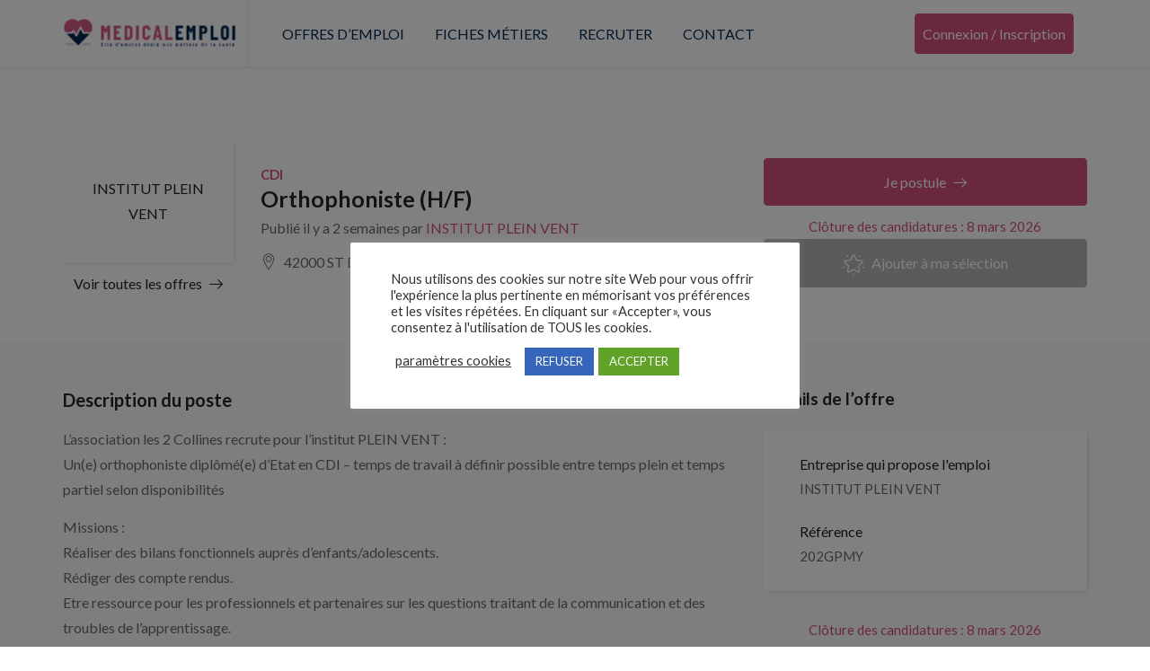

--- FILE ---
content_type: text/html; charset=UTF-8
request_url: https://www.medical-emploi.fr/job/orthophoniste-h-f-60/
body_size: 23899
content:
<!DOCTYPE html>
<html lang="fr-FR" class="no-js">
<head>
	<meta charset="UTF-8">
	<meta name="viewport" content="width=device-width">
	<link rel="profile" href="http://gmpg.org/xfn/11">
	<link rel="pingback" href="https://www.medical-emploi.fr/xmlrpc.php">

	                        <script>
                            /* You can add more configuration options to webfontloader by previously defining the WebFontConfig with your options */
                            if ( typeof WebFontConfig === "undefined" ) {
                                WebFontConfig = new Object();
                            }
                            WebFontConfig['google'] = {families: ['Lato:100,300,400,700,900,100italic,300italic,400italic,700italic,900italic&subset=latin']};

                            (function() {
                                var wf = document.createElement( 'script' );
                                wf.src = 'https://ajax.googleapis.com/ajax/libs/webfont/1.5.3/webfont.js';
                                wf.type = 'text/javascript';
                                wf.async = 'true';
                                var s = document.getElementsByTagName( 'script' )[0];
                                s.parentNode.insertBefore( wf, s );
                            })();
                        </script>
                        <meta name='robots' content='index, follow, max-image-preview:large, max-snippet:-1, max-video-preview:-1' />

	<!-- This site is optimized with the Yoast SEO plugin v26.7 - https://yoast.com/wordpress/plugins/seo/ -->
	<title>Orthophoniste (H/F) - Medical Emploi</title><link rel="preload" as="style" href="https://fonts.googleapis.com/css?family=Roboto%3A400%2C500%2C700%2C900%7CNunito%3A400%2C600%2C700%2C800%7CRoboto%3A100%2C100italic%2C200%2C200italic%2C300%2C300italic%2C400%2C400italic%2C500%2C500italic%2C600%2C600italic%2C700%2C700italic%2C800%2C800italic%2C900%2C900italic%7CRoboto%20Slab%3A100%2C100italic%2C200%2C200italic%2C300%2C300italic%2C400%2C400italic%2C500%2C500italic%2C600%2C600italic%2C700%2C700italic%2C800%2C800italic%2C900%2C900italic&#038;subset=latin%2Clatin-ext&#038;display=swap" /><link rel="stylesheet" href="https://fonts.googleapis.com/css?family=Roboto%3A400%2C500%2C700%2C900%7CNunito%3A400%2C600%2C700%2C800%7CRoboto%3A100%2C100italic%2C200%2C200italic%2C300%2C300italic%2C400%2C400italic%2C500%2C500italic%2C600%2C600italic%2C700%2C700italic%2C800%2C800italic%2C900%2C900italic%7CRoboto%20Slab%3A100%2C100italic%2C200%2C200italic%2C300%2C300italic%2C400%2C400italic%2C500%2C500italic%2C600%2C600italic%2C700%2C700italic%2C800%2C800italic%2C900%2C900italic&#038;subset=latin%2Clatin-ext&#038;display=swap" media="print" onload="this.media='all'" /><noscript><link rel="stylesheet" href="https://fonts.googleapis.com/css?family=Roboto%3A400%2C500%2C700%2C900%7CNunito%3A400%2C600%2C700%2C800%7CRoboto%3A100%2C100italic%2C200%2C200italic%2C300%2C300italic%2C400%2C400italic%2C500%2C500italic%2C600%2C600italic%2C700%2C700italic%2C800%2C800italic%2C900%2C900italic%7CRoboto%20Slab%3A100%2C100italic%2C200%2C200italic%2C300%2C300italic%2C400%2C400italic%2C500%2C500italic%2C600%2C600italic%2C700%2C700italic%2C800%2C800italic%2C900%2C900italic&#038;subset=latin%2Clatin-ext&#038;display=swap" /></noscript><link rel="stylesheet" href="https://www.medical-emploi.fr/wp-content/cache/min/13/7ee7dc04cdaf2917ebdabbdb1102c8d4.css" media="all" data-minify="1" />
	<link rel="canonical" href="https://www.medical-emploi.fr/job/orthophoniste-h-f-60/" />
	<meta property="og:locale" content="fr_FR" />
	<meta property="og:type" content="article" />
	<meta property="og:title" content="Orthophoniste (H/F) - Medical Emploi" />
	<meta property="og:description" content="L&rsquo;association les 2 Collines recrute pour l&rsquo;institut PLEIN VENT : Un(e) orthophoniste diplômé(e) d&rsquo;Etat en CDI &#8211; temps de travail à définir possible entre temps plein et temps partiel selon disponibilités Missions : Réaliser des bilans fonctionnels auprès d&rsquo;enfants/adolescents. Rédiger des compte rendus. Etre ressource pour les professionnels et partenaires sur les questions traitant de [&hellip;]" />
	<meta property="og:url" content="https://www.medical-emploi.fr/job/orthophoniste-h-f-60/" />
	<meta property="og:site_name" content="Medical Emploi" />
	<meta property="article:modified_time" content="2026-01-08T17:50:17+00:00" />
	<meta name="twitter:card" content="summary_large_image" />
	<script type="application/ld+json" class="yoast-schema-graph">{"@context":"https://schema.org","@graph":[{"@type":"WebPage","@id":"https://www.medical-emploi.fr/job/orthophoniste-h-f-60/","url":"https://www.medical-emploi.fr/job/orthophoniste-h-f-60/","name":"Orthophoniste (H/F) - Medical Emploi","isPartOf":{"@id":"https://www.medical-emploi.fr/#website"},"datePublished":"2026-01-07T09:04:07+00:00","dateModified":"2026-01-08T17:50:17+00:00","breadcrumb":{"@id":"https://www.medical-emploi.fr/job/orthophoniste-h-f-60/#breadcrumb"},"inLanguage":"fr-FR","potentialAction":[{"@type":"ReadAction","target":["https://www.medical-emploi.fr/job/orthophoniste-h-f-60/"]}]},{"@type":"BreadcrumbList","@id":"https://www.medical-emploi.fr/job/orthophoniste-h-f-60/#breadcrumb","itemListElement":[{"@type":"ListItem","position":1,"name":"Accueil","item":"https://www.medical-emploi.fr/"},{"@type":"ListItem","position":2,"name":"Jobs","item":"https://www.medical-emploi.fr/job/"},{"@type":"ListItem","position":3,"name":"Orthophoniste (H/F)"}]},{"@type":"WebSite","@id":"https://www.medical-emploi.fr/#website","url":"https://www.medical-emploi.fr/","name":"Medical Emploi","description":"","potentialAction":[{"@type":"SearchAction","target":{"@type":"EntryPoint","urlTemplate":"https://www.medical-emploi.fr/?s={search_term_string}"},"query-input":{"@type":"PropertyValueSpecification","valueRequired":true,"valueName":"search_term_string"}}],"inLanguage":"fr-FR"}]}</script>
	<!-- / Yoast SEO plugin. -->


<link rel='dns-prefetch' href='//www.google.com' />
<link rel='dns-prefetch' href='//fonts.googleapis.com' />
<link href='https://fonts.gstatic.com' crossorigin rel='preconnect' />
<link rel="alternate" type="application/rss+xml" title="Medical Emploi &raquo; Flux" href="https://www.medical-emploi.fr/feed/" />
<link rel="alternate" type="application/rss+xml" title="Medical Emploi &raquo; Flux des commentaires" href="https://www.medical-emploi.fr/comments/feed/" />
<link rel="alternate" type="application/rss+xml" title="Medical Emploi &raquo; Orthophoniste (H/F) Flux des commentaires" href="https://www.medical-emploi.fr/job/orthophoniste-h-f-60/feed/" />
<link rel="alternate" title="oEmbed (JSON)" type="application/json+oembed" href="https://www.medical-emploi.fr/wp-json/oembed/1.0/embed?url=https%3A%2F%2Fwww.medical-emploi.fr%2Fjob%2Forthophoniste-h-f-60%2F" />
<link rel="alternate" title="oEmbed (XML)" type="text/xml+oembed" href="https://www.medical-emploi.fr/wp-json/oembed/1.0/embed?url=https%3A%2F%2Fwww.medical-emploi.fr%2Fjob%2Forthophoniste-h-f-60%2F&#038;format=xml" />
<style id='wp-img-auto-sizes-contain-inline-css' type='text/css'>
img:is([sizes=auto i],[sizes^="auto," i]){contain-intrinsic-size:3000px 1500px}
/*# sourceURL=wp-img-auto-sizes-contain-inline-css */
</style>

<style id='wp-emoji-styles-inline-css' type='text/css'>

	img.wp-smiley, img.emoji {
		display: inline !important;
		border: none !important;
		box-shadow: none !important;
		height: 1em !important;
		width: 1em !important;
		margin: 0 0.07em !important;
		vertical-align: -0.1em !important;
		background: none !important;
		padding: 0 !important;
	}
/*# sourceURL=wp-emoji-styles-inline-css */
</style>


<style id='admin-bar-inline-css' type='text/css'>

    /* Hide CanvasJS credits for P404 charts specifically */
    #p404RedirectChart .canvasjs-chart-credit {
        display: none !important;
    }
    
    #p404RedirectChart canvas {
        border-radius: 6px;
    }

    .p404-redirect-adminbar-weekly-title {
        font-weight: bold;
        font-size: 14px;
        color: #fff;
        margin-bottom: 6px;
    }

    #wpadminbar #wp-admin-bar-p404_free_top_button .ab-icon:before {
        content: "\f103";
        color: #dc3545;
        top: 3px;
    }
    
    #wp-admin-bar-p404_free_top_button .ab-item {
        min-width: 80px !important;
        padding: 0px !important;
    }
    
    /* Ensure proper positioning and z-index for P404 dropdown */
    .p404-redirect-adminbar-dropdown-wrap { 
        min-width: 0; 
        padding: 0;
        position: static !important;
    }
    
    #wpadminbar #wp-admin-bar-p404_free_top_button_dropdown {
        position: static !important;
    }
    
    #wpadminbar #wp-admin-bar-p404_free_top_button_dropdown .ab-item {
        padding: 0 !important;
        margin: 0 !important;
    }
    
    .p404-redirect-dropdown-container {
        min-width: 340px;
        padding: 18px 18px 12px 18px;
        background: #23282d !important;
        color: #fff;
        border-radius: 12px;
        box-shadow: 0 8px 32px rgba(0,0,0,0.25);
        margin-top: 10px;
        position: relative !important;
        z-index: 999999 !important;
        display: block !important;
        border: 1px solid #444;
    }
    
    /* Ensure P404 dropdown appears on hover */
    #wpadminbar #wp-admin-bar-p404_free_top_button .p404-redirect-dropdown-container { 
        display: none !important;
    }
    
    #wpadminbar #wp-admin-bar-p404_free_top_button:hover .p404-redirect-dropdown-container { 
        display: block !important;
    }
    
    #wpadminbar #wp-admin-bar-p404_free_top_button:hover #wp-admin-bar-p404_free_top_button_dropdown .p404-redirect-dropdown-container {
        display: block !important;
    }
    
    .p404-redirect-card {
        background: #2c3338;
        border-radius: 8px;
        padding: 18px 18px 12px 18px;
        box-shadow: 0 2px 8px rgba(0,0,0,0.07);
        display: flex;
        flex-direction: column;
        align-items: flex-start;
        border: 1px solid #444;
    }
    
    .p404-redirect-btn {
        display: inline-block;
        background: #dc3545;
        color: #fff !important;
        font-weight: bold;
        padding: 5px 22px;
        border-radius: 8px;
        text-decoration: none;
        font-size: 17px;
        transition: background 0.2s, box-shadow 0.2s;
        margin-top: 8px;
        box-shadow: 0 2px 8px rgba(220,53,69,0.15);
        text-align: center;
        line-height: 1.6;
    }
    
    .p404-redirect-btn:hover {
        background: #c82333;
        color: #fff !important;
        box-shadow: 0 4px 16px rgba(220,53,69,0.25);
    }
    
    /* Prevent conflicts with other admin bar dropdowns */
    #wpadminbar .ab-top-menu > li:hover > .ab-item,
    #wpadminbar .ab-top-menu > li.hover > .ab-item {
        z-index: auto;
    }
    
    #wpadminbar #wp-admin-bar-p404_free_top_button:hover > .ab-item {
        z-index: 999998 !important;
    }
    
/*# sourceURL=admin-bar-inline-css */
</style>




<link rel='stylesheet' id='woocommerce-smallscreen-css' href='https://www.medical-emploi.fr/wp-content/plugins/woocommerce/assets/css/woocommerce-smallscreen.css?ver=8.7.0' type='text/css' media='only screen and (max-width: 768px)' />

<style id='woocommerce-inline-inline-css' type='text/css'>
.woocommerce form .form-row .required { visibility: visible; }
/*# sourceURL=woocommerce-inline-inline-css */
</style>

















<style id='careerup-template-inline-css' type='text/css'>
/* Main Font */.btn,body{font-family:  'Lato', sans-serif;}/* Heading Font */h1, h2, h3, h4, h5, h6, .filter-listing-form .form-group .heading-label, .jobs-listing-wrapper .results-count, .employers-listing-wrapper .results-count{font-family:  'Lato', sans-serif;}/* seting background main */.job-list-v5::before,.job-grid .btn-grid1::before,.skill-percents .skill-process > span,.job-applicants .inner-result > div.active,ul.page-numbers > li > span.current,ul.page-numbers > li > a:hover,ul.page-numbers > li > a:focus,.cmb-form .cmb2-checkbox-list [type="checkbox"]:checked + label::before,.contact_details,.works .number,.cmb-form .cmb2-checkbox-list [type="radio"]:checked + label::before,.woocommerce #respond input#submit.alt, .woocommerce a.button.alt, .woocommerce button.button.alt, .woocommerce input.button.alt, .woocommerce #respond input#submit, .woocommerce input.button, .woocommerce button.button, .woocommerce a.button,.product-block.grid .add-cart .added_to_cart,.product-block.grid:hover .add-cart .added_to_cart, .product-block.grid:hover .add-cart .button,.pagination > span:hover, .pagination > span.current, .pagination > a:hover, .pagination > a.current, .apus-pagination > span:hover, .apus-pagination > span.current, .apus-pagination > a:hover, .apus-pagination > a.current,.post-layout .top-image .categories-name,.my_resume_eduarea .circle,.candidate_resume_skill .progress-box .bar-fill,.candidate-list:hover .btn-theme.btn-outline,.job_maps_sidebar .map-popup .icon-wrapper::before,.btn-add-candidate-shortlist:hover, .btn-add-candidate-shortlist:focus, .btn-shortlist:hover, .btn-shortlist:focus,.job-detail-buttons .btn-apply,.map-popup .icon-wrapper::before,.map-popup .icon-wrapper,.leaflet-marker-icon > div > span::before,.leaflet-marker-icon > div > span,.filter-listing-form .button,.filter-listing-form .circle-check .list-item [type="radio"]:checked + label::before, .filter-listing-form .circle-check .list-item [type="checkbox"]:checked + label::before,.ui-slider-horizontal .ui-slider-range,.pagination > li > span:hover, .pagination > li > span.current, .pagination > li > a:hover, .pagination > li > a.current, .apus-pagination > li > span:hover, .apus-pagination > li > span.current, .apus-pagination > li > a:hover, .apus-pagination > li > a.current,.widget-features-box.style3 .item-inner:hover,.btn-outline.btn-white:active, .btn-outline.btn-white:hover,.job-list:hover .btn-add-job-shortlist,.job-list .btn-add-job-shortlist.btn-added-job-shortlist, .job-list .btn-added-job-shortlist.btn-added-job-shortlist,.widget-blogs.inner-grid-v4 .slick-carousel .slick-dots li.slick-active,.job-grid:hover .btn-theme.btn-outline,.employer-grid-v1 .open-job,.slick-carousel .slick-arrow:hover, .slick-carousel .slick-arrow:active, .slick-carousel .slick-arrow:focus,.subwoo-inner .add-cart .added_to_cart:hover, .subwoo-inner .add-cart .added_to_cart:focus, .subwoo-inner .add-cart .button:hover, .subwoo-inner .add-cart .button:focus,.candidate-grid:hover .btn-theme.btn-outline,.btn-theme.btn-outline:hover,.btn-theme.btn-outline:focus,.category-banner-inner:hover::before,.widget-features-box .number,.job-list-v1:hover .btn-theme.btn-outline,.location-banner-inner:hover::before,.slick-carousel .slick-dots li.slick-active button,.btn-theme,.bg-theme,.woocommerce .percent-sale, .woocommerce span.onsale, .tabs-v1 .nav-tabs > li > a:before, .details-product .apus-woocommerce-product-gallery-wrapper .woocommerce-product-gallery__trigger:hover, .details-product .apus-woocommerce-product-gallery-wrapper .woocommerce-product-gallery__trigger:active, .btn-readmore:before, .subwoo-inner.style2.highlight, .widget-search .btn:hover, .widget-search .btn:active, .login-form-wrapper .role-tabs li.active, .register-form .role-tabs li.active, .cmb-form .cmb-row[data-fieldtype="wp_job_board_file"] .upload-file-btn, .cmb-form .button-primary, .list-replies .user-reply .post-content,.filter-sidebar .filter-in-sidebar, .cmb-form .button-primary:hover, .cmb-form .button-primary:focus, .filter-sidebar .filter-in-sidebar:hover, .filter-sidebar .filter-in-sidebar:focus{background-color: #d3507e ;}.elementor-accordion .elementor-accordion-item .elementor-tab-title.elementor-active, .map-popup .icon-wrapper, .map-popup .icon-wrapper::before {background-color: #d3507e !important;}/* setting color */.category-section a:hover, .category-section a:focus,.category-section:hover .title-parent, .category-section:hover .number_total,.type-job,.job-grid .btn-grid1,.widget_pages a:hover, .widget_pages a:focus,.job-applicants .inner-result > div,.widget_pages .current_page_item > a,.widget_meta ul li.current-cat-parent > a, .widget_meta ul li.current-cat > a, .widget_archive ul li.current-cat-parent > a, .widget_archive ul li.current-cat > a, .widget_recent_entries ul li.current-cat-parent > a, .widget_recent_entries ul li.current-cat > a, .widget_categories ul li.current-cat-parent > a, .widget_categories ul li.current-cat > a,.list-options-action [type="radio"]:checked + label,.product-block.grid .add-cart .added_to_cart, .product-block.grid .add-cart .button,.widget_meta ul li:hover > a, .widget_archive ul li:hover > a, .widget_recent_entries ul li:hover > a, .widget_categories ul li:hover > a,.post-navigation .inner:hover, .post-navigation .inner:hover a,.my_resume_eduarea .edu_center,.job-detail-buttons .deadline-time,.employer-detail-detail .icon, .job-detail-detail .icon,.form-group-salary .from-to-wrapper,.filter-listing-form .terms-list + .toggle-filter-list,.search_distance_wrapper .search-distance-label,.widget-features-box.style3 .features-box-image,.job-list .btn-add-job-shortlist, .job-list .btn-added-job-shortlist,.btn-gradient-theme,.testimonials-item::before,.subwoo-inner .add-cart .added_to_cart, .subwoo-inner .add-cart .button,.btn-theme.btn-outline,.category-banner-inner .category-icon,.job-list-v1 .btn-theme.btn-outline,.add-fix-top,a:focus,a:hover, .filter-top-sidebar-wrapper .widget-job-search-form .trending-keywords a:focus, .filter-top-sidebar-wrapper .widget-job-search-form .trending-keywords a:hover, #jobs-google-maps .job-grid-style a:hover, #jobs-google-maps .job-grid-style a:focus, .sharing-popup .action-button:hover, .sharing-popup .action-button:focus, .sharing-popup .share-popup-box a:hover, .sharing-popup .share-popup-box a:focus, .job-single-v5 .content-job-detail .sharing-popup .share-popup-box a:hover, .job-single-v5 .content-job-detail .sharing-popup .share-popup-box a:focus, .candidate-grid .candidate-information a:not([class]):focus, .candidate-grid .candidate-information a:not([class]):hover, .tabs-v1 .nav-tabs > li.active > a, .post-layout .top-info a:hover, .post-layout .top-info a:focus, .highlight, .login-form-wrapper .role-tabs li, .register-form .role-tabs li, .topmenu-menu > li.active > a, .user-job-packaged [type="radio"]:checked + label, .list-options-action label:hover, .list-options-action label:focus{color: #d3507e;}/* setting border color */.employee-team:hover,.widget-testimonials.style3 .testimonials-item:hover,.job-list-v4:hover,.job-applicants .inner-result,.product-block.grid .add-cart .added_to_cart, .product-block.grid .add-cart .button,.product-block.grid:hover,.product-block.grid:hover .add-cart .added_to_cart, .product-block.grid:hover .add-cart .button,blockquote,.candidate-list:hover .btn-theme.btn-outline,.candidate-list:hover,.employer-list:hover,.employer-grid:hover,.btn-add-candidate-shortlist:hover, .btn-add-candidate-shortlist:focus, .btn-shortlist:hover, .btn-shortlist:focus,.job-detail-buttons .btn-apply,.ui-slider-horizontal .ui-slider-handle,.job-list:hover,.btn-outline.btn-white:active, .btn-outline.btn-white:hover,.job-list-v3:hover,.job-list .btn-add-job-shortlist, .job-list .btn-added-job-shortlist,.job-grid:hover .btn-theme.btn-outline,.job-grid:hover,.subwoo-inner .add-cart .added_to_cart:hover, .subwoo-inner .add-cart .added_to_cart:focus, .subwoo-inner .add-cart .button:hover, .subwoo-inner .add-cart .button:focus,.subwoo-inner .add-cart .added_to_cart, .subwoo-inner .add-cart .button,.candidate-grid:hover .btn-theme.btn-outline,.candidate-grid:hover,.btn-theme.btn-outline,.job-list-v1 .btn-theme.btn-outline,.job-list-v1:hover .btn-theme.btn-outline,.job-list-v1:hover,.slick-carousel .slick-dots li,.btn-theme,.border-theme, .details-product .apus-woocommerce-product-gallery-wrapper .woocommerce-product-gallery__trigger:hover, .details-product .apus-woocommerce-product-gallery-wrapper .woocommerce-product-gallery__trigger:active, .login-form-wrapper .role-tabs li, .register-form .role-tabs li{border-color: #d3507e;}.select2-container--default .select2-results__option[aria-selected="true"], .select2-container--default .select2-results__option[data-selected="true"],.subwoo-inner.highlight .add-cart .added_to_cart, .subwoo-inner.highlight .add-cart .button,.text-theme{color: #d3507e !important;}.employer-grid .featured::before,.candidate-grid .featured::before,.job-grid .featured::before{border-color: #d3507e #d3507e transparent transparent;}.woocommerce .percent-sale:before, .woocommerce span.onsale:before {border-color: #d3507e #d3507e transparent transparent;}/* seting background main */.job-detail-buttons .btn-apply:focus, .job-detail-buttons .btn-apply:hover,.filter-listing-form .button:hover,.filter-listing-form .button:focus,.btn-theme:hover,.btn-theme:focus,.btn-theme.btn-outline:hover,.btn-theme.btn-outline:focus{border-color: #00294d ;background-color: #00294d ;}.subwoo-inner .price{color: #d3507e;}.subwoo-inner.highlight{background-image:linear-gradient(60deg,#d3507e,#d3507e);background-image:-webkit-linear-gradient(60deg,#d3507e,#d3507e);background-image:-ms-linear-gradient(60deg,#d3507e,#d3507e);}.category-banner-inner.style2::after,.employer-grid-v1 .open-job::before,.btn-gradient-theme .btn::before,.btn-gradient-theme{background: linear-gradient(to right, #d3507e, #d3507e);background: -webkit-linear-gradient(to right, #d3507e, #d3507e);background: -ms-linear-gradient(to right, #d3507e, #d3507e);background: -o-linear-gradient(to right, #d3507e, #d3507e);}#apus-header-mobile {background-color: #d3507e;}
/*# sourceURL=careerup-template-inline-css */
</style>



<script type="text/template" id="tmpl-variation-template">
	<div class="woocommerce-variation-description">{{{ data.variation.variation_description }}}</div>
	<div class="woocommerce-variation-price">{{{ data.variation.price_html }}}</div>
	<div class="woocommerce-variation-availability">{{{ data.variation.availability_html }}}</div>
</script>
<script type="text/template" id="tmpl-unavailable-variation-template">
	<p>Sorry, this product is unavailable. Please choose a different combination.</p>
</script>
<script type="text/javascript" src="https://www.medical-emploi.fr/wp-includes/js/jquery/jquery.min.js?ver=3.7.1" id="jquery-core-js"></script>
<script type="text/javascript" src="https://www.medical-emploi.fr/wp-includes/js/jquery/jquery-migrate.min.js?ver=3.4.1" id="jquery-migrate-js"></script>
<script type="text/javascript" src="https://www.medical-emploi.fr/wp-content/themes/careerup/js/SmoothScroll.js?ver=1" id="SmoothScroll-js"></script>
<script type="text/javascript" id="cookie-law-info-js-extra">
/* <![CDATA[ */
var Cli_Data = {"nn_cookie_ids":["cookielawinfo-checkbox-functional","cookielawinfo-checkbox-others","wordpress_155dadece23fd2be9d095f90eadb42f9","wordpress_sec_155dadece23fd2be9d095f90eadb42f9","wordpress_logged_in_155dadece23fd2be9d095f90eadb42f9","wp-settings-0","wp-settings-time-0","wordpressuser_155dadece23fd2be9d095f90eadb42f9","wordpresspass_155dadece23fd2be9d095f90eadb42f9","wp-postpass_155dadece23fd2be9d095f90eadb42f9","wp_job_board_recently_viewed","at-rand","PHPSESSID","cookielawinfo-checkbox-necessary","cookielawinfo-checkbox-performance","cookielawinfo-checkbox-analytics","cookielawinfo-checkbox-advertisement","elementor","wordpress_test_cookie","loc","uvc","__atuvc","__atuvs"],"cookielist":[],"non_necessary_cookies":{"fonctionnels":["__atuvc","__atuvs"],"analytiques":["uvc"],"publicitaires":["loc"],"autres":["wordpress_155dadece23fd2be9d095f90eadb42f9","wordpress_sec_155dadece23fd2be9d095f90eadb42f9","wordpress_logged_in_155dadece23fd2be9d095f90eadb42f9","wp-settings-0","wp-settings-time-0","wordpressuser_155dadece23fd2be9d095f90eadb42f9","wordpresspass_155dadece23fd2be9d095f90eadb42f9","wp-postpass_155dadece23fd2be9d095f90eadb42f9","wp_job_board_recently_viewed","at-rand"],"necessaires":["PHPSESSID","elementor","wordpress_test_cookie"]},"ccpaEnabled":"","ccpaRegionBased":"","ccpaBarEnabled":"","strictlyEnabled":["necessary","obligatoire"],"ccpaType":"gdpr","js_blocking":"","custom_integration":"","triggerDomRefresh":"","secure_cookies":""};
var cli_cookiebar_settings = {"animate_speed_hide":"500","animate_speed_show":"500","background":"#FFF","border":"#b1a6a6c2","border_on":"","button_1_button_colour":"#61a229","button_1_button_hover":"#4e8221","button_1_link_colour":"#fff","button_1_as_button":"1","button_1_new_win":"","button_2_button_colour":"#333","button_2_button_hover":"#292929","button_2_link_colour":"#444","button_2_as_button":"","button_2_hidebar":"","button_3_button_colour":"#3566bb","button_3_button_hover":"#2a5296","button_3_link_colour":"#fff","button_3_as_button":"1","button_3_new_win":"","button_4_button_colour":"#000","button_4_button_hover":"#000000","button_4_link_colour":"#333333","button_4_as_button":"","button_7_button_colour":"#61a229","button_7_button_hover":"#4e8221","button_7_link_colour":"#fff","button_7_as_button":"1","button_7_new_win":"","font_family":"inherit","header_fix":"","notify_animate_hide":"1","notify_animate_show":"","notify_div_id":"#cookie-law-info-bar","notify_position_horizontal":"left","notify_position_vertical":"bottom","scroll_close":"","scroll_close_reload":"","accept_close_reload":"","reject_close_reload":"","showagain_tab":"1","showagain_background":"#fff","showagain_border":"#000","showagain_div_id":"#cookie-law-info-again","showagain_x_position":"20px","text":"#333333","show_once_yn":"","show_once":"10000","logging_on":"","as_popup":"","popup_overlay":"1","bar_heading_text":"","cookie_bar_as":"popup","popup_showagain_position":"bottom-right","widget_position":"left"};
var log_object = {"ajax_url":"https://www.medical-emploi.fr/wp-admin/admin-ajax.php"};
//# sourceURL=cookie-law-info-js-extra
/* ]]> */
</script>
<script type="text/javascript" src="https://www.medical-emploi.fr/wp-content/plugins/cookie-law-info/legacy/public/js/cookie-law-info-public.js?ver=3.3.9.1" id="cookie-law-info-js"></script>
<script type="text/javascript" id="extct-inline-js-after">
/* <![CDATA[ */
(function(){
  var ajaxUrl = 'https://www.medical-emploi.fr/wp-admin/admin-ajax.php';
  var nonce = '10ebf24030';
  var observerStarted = false;
  var fallbackIntervalId = null;

  function isElement(node){
    return !!(node && node.nodeType === 1);
  }

  function getObserveTarget(){
    if (isElement(document.body)) return document.body;
    if (isElement(document.documentElement)) return document.documentElement;
    return null;
  }

  function shouldTrackHref(href){
    if(!href) return false;
    try{ href = href.toLowerCase(); }catch(e){ return false; }
    return href.indexOf('xtramile') !== -1; // only track links containing gouv.fr
  }

  function sendData(pageUrl, href, ua){
    var form = new FormData();
    form.append('action','extct_click');
    form.append('page_url', pageUrl);
    form.append('anchor_href', href);
    form.append('ua', ua);
    form.append('nonce', nonce);

    try{
      if(navigator.sendBeacon){
        navigator.sendBeacon(ajaxUrl, form);
        return;
      }
    }catch(e){}

    fetch(ajaxUrl, { method: 'POST', body: form, keepalive: true }).catch(function(){});
  }

  function onClick(e){
    var el = e.currentTarget;
    var href = el.getAttribute('href');
    if(!shouldTrackHref(href)) return; // only track gouv.fr

    var pageUrl = window.location.href;
    var ua = navigator.userAgent || '';
    sendData(pageUrl, href, ua);
    // IMPORTANT: do not change default behavior, do not alter targets
  }

  function bind(){
    var nodes = document.querySelectorAll('a.btn.btn-apply.btn-apply-job-external');
    for (var i=0; i<nodes.length; i++){
      var n = nodes[i];
      if(!n.dataset.extctBound){
        n.addEventListener('click', onClick, false);
        n.dataset.extctBound = '1';
      }
    }
  }

  function startObserver(){
    if (observerStarted) return;
    var target = getObserveTarget();
    if (!target){
      // Try again on next animation frame until target exists
      if (typeof window.requestAnimationFrame === 'function'){
        window.requestAnimationFrame(startObserver);
      } else {
        setTimeout(startObserver, 50);
      }
      return;
    }

    bind(); // initial bind when DOM root exists

    if (typeof MutationObserver === 'undefined'){
      // Fallback: periodic re-bind if observer API not available
      if (!fallbackIntervalId){
        fallbackIntervalId = setInterval(bind, 1000);
      }
      observerStarted = true;
      return;
    }

    try{
      var obs = new MutationObserver(function(){ bind(); });
      obs.observe(target, { childList: true, subtree: true });
      observerStarted = true;
    } catch(err){
      // As a last resort, use periodic re-bind
      if (!fallbackIntervalId){
        fallbackIntervalId = setInterval(bind, 1000);
      }
    }
  }

  if(document.readyState === 'loading'){
    document.addEventListener('DOMContentLoaded', startObserver);
  } else {
    startObserver();
  }
})();
//# sourceURL=extct-inline-js-after
/* ]]> */
</script>
<script type="text/javascript" src="https://www.medical-emploi.fr/wp-content/plugins/woocommerce/assets/js/jquery-blockui/jquery.blockUI.min.js?ver=2.7.0-wc.8.7.0" id="jquery-blockui-js" defer="defer" data-wp-strategy="defer"></script>
<script type="text/javascript" id="wc-add-to-cart-js-extra">
/* <![CDATA[ */
var wc_add_to_cart_params = {"ajax_url":"/wp-admin/admin-ajax.php","wc_ajax_url":"/?wc-ajax=%%endpoint%%","i18n_view_cart":"View cart","cart_url":"https://www.medical-emploi.fr/panier-2/","is_cart":"","cart_redirect_after_add":"no"};
//# sourceURL=wc-add-to-cart-js-extra
/* ]]> */
</script>
<script type="text/javascript" src="https://www.medical-emploi.fr/wp-content/plugins/woocommerce/assets/js/frontend/add-to-cart.min.js?ver=8.7.0" id="wc-add-to-cart-js" defer="defer" data-wp-strategy="defer"></script>
<script type="text/javascript" src="https://www.medical-emploi.fr/wp-content/plugins/woocommerce/assets/js/js-cookie/js.cookie.min.js?ver=2.1.4-wc.8.7.0" id="js-cookie-js" defer="defer" data-wp-strategy="defer"></script>
<script type="text/javascript" id="woocommerce-js-extra">
/* <![CDATA[ */
var woocommerce_params = {"ajax_url":"/wp-admin/admin-ajax.php","wc_ajax_url":"/?wc-ajax=%%endpoint%%"};
//# sourceURL=woocommerce-js-extra
/* ]]> */
</script>
<script type="text/javascript" src="https://www.medical-emploi.fr/wp-content/plugins/woocommerce/assets/js/frontend/woocommerce.min.js?ver=8.7.0" id="woocommerce-js" defer="defer" data-wp-strategy="defer"></script>
<script type="text/javascript" src="https://www.medical-emploi.fr/wp-includes/js/underscore.min.js?ver=1.13.7" id="underscore-js"></script>
<script type="text/javascript" id="wp-util-js-extra">
/* <![CDATA[ */
var _wpUtilSettings = {"ajax":{"url":"/wp-admin/admin-ajax.php"}};
//# sourceURL=wp-util-js-extra
/* ]]> */
</script>
<script type="text/javascript" src="https://www.medical-emploi.fr/wp-includes/js/wp-util.min.js?ver=6.9" id="wp-util-js"></script>
<script type="text/javascript" id="wc-add-to-cart-variation-js-extra">
/* <![CDATA[ */
var wc_add_to_cart_variation_params = {"wc_ajax_url":"/?wc-ajax=%%endpoint%%","i18n_no_matching_variations_text":"Sorry, no products matched your selection. Please choose a different combination.","i18n_make_a_selection_text":"Please select some product options before adding this product to your cart.","i18n_unavailable_text":"Sorry, this product is unavailable. Please choose a different combination."};
//# sourceURL=wc-add-to-cart-variation-js-extra
/* ]]> */
</script>
<script type="text/javascript" src="https://www.medical-emploi.fr/wp-content/plugins/woocommerce/assets/js/frontend/add-to-cart-variation.min.js?ver=8.7.0" id="wc-add-to-cart-variation-js" defer="defer" data-wp-strategy="defer"></script>
<script type="text/javascript" id="wdp_deals-js-extra">
/* <![CDATA[ */
var script_data = {"ajaxurl":"https://www.medical-emploi.fr/wp-admin/admin-ajax.php","js_init_trigger":""};
//# sourceURL=wdp_deals-js-extra
/* ]]> */
</script>
<script type="text/javascript" src="https://www.medical-emploi.fr/wp-content/plugins/advanced-dynamic-pricing-for-woocommerce/BaseVersion/assets/js/frontend.js?ver=4.7.0" id="wdp_deals-js"></script>
<link rel="https://api.w.org/" href="https://www.medical-emploi.fr/wp-json/" /><link rel="alternate" title="JSON" type="application/json" href="https://www.medical-emploi.fr/wp-json/wp/v2/job_listing/943659" /><link rel="EditURI" type="application/rsd+xml" title="RSD" href="https://www.medical-emploi.fr/xmlrpc.php?rsd" />
<meta name="generator" content="WordPress 6.9" />
<meta name="generator" content="WooCommerce 8.7.0" />
<link rel='shortlink' href='https://www.medical-emploi.fr/?p=943659' />

		<!-- GA Google Analytics @ https://m0n.co/ga -->
		<script async src="https://www.googletagmanager.com/gtag/js?id=G-VFN8F9H646"></script>
		<script>
			window.dataLayer = window.dataLayer || [];
			function gtag(){dataLayer.push(arguments);}
			gtag('js', new Date());
			gtag('config', 'G-VFN8F9H646');
		</script>

		<noscript><style>.woocommerce-product-gallery{ opacity: 1 !important; }</style></noscript>
	<meta name="generator" content="Elementor 3.14.1; features: a11y_improvements, additional_custom_breakpoints; settings: css_print_method-external, google_font-enabled, font_display-auto">
        <style type="text/css">
            .wdp_bulk_table_content .wdp_pricing_table_caption { color: #6d6d6d ! important} .wdp_bulk_table_content table thead td { color: #6d6d6d ! important} .wdp_bulk_table_content table thead td { background-color: #efefef ! important} .wdp_bulk_table_content table tbody td { color: #6d6d6d ! important} .wdp_bulk_table_content table tbody td { background-color: #ffffff ! important} .wdp_bulk_table_content .wdp_pricing_table_footer { color: #6d6d6d ! important}        </style>
        <meta name="generator" content="Powered by Slider Revolution 6.6.18 - responsive, Mobile-Friendly Slider Plugin for WordPress with comfortable drag and drop interface." />
<link rel="icon" href="https://www.medical-emploi.fr/wp-content/uploads/13/2020/07/cropped-favicon-32x32.png" sizes="32x32" />
<link rel="icon" href="https://www.medical-emploi.fr/wp-content/uploads/13/2020/07/cropped-favicon-192x192.png" sizes="192x192" />
<link rel="apple-touch-icon" href="https://www.medical-emploi.fr/wp-content/uploads/13/2020/07/cropped-favicon-180x180.png" />
<meta name="msapplication-TileImage" content="https://www.medical-emploi.fr/wp-content/uploads/13/2020/07/cropped-favicon-270x270.png" />
<script>function setREVStartSize(e){
			//window.requestAnimationFrame(function() {
				window.RSIW = window.RSIW===undefined ? window.innerWidth : window.RSIW;
				window.RSIH = window.RSIH===undefined ? window.innerHeight : window.RSIH;
				try {
					var pw = document.getElementById(e.c).parentNode.offsetWidth,
						newh;
					pw = pw===0 || isNaN(pw) || (e.l=="fullwidth" || e.layout=="fullwidth") ? window.RSIW : pw;
					e.tabw = e.tabw===undefined ? 0 : parseInt(e.tabw);
					e.thumbw = e.thumbw===undefined ? 0 : parseInt(e.thumbw);
					e.tabh = e.tabh===undefined ? 0 : parseInt(e.tabh);
					e.thumbh = e.thumbh===undefined ? 0 : parseInt(e.thumbh);
					e.tabhide = e.tabhide===undefined ? 0 : parseInt(e.tabhide);
					e.thumbhide = e.thumbhide===undefined ? 0 : parseInt(e.thumbhide);
					e.mh = e.mh===undefined || e.mh=="" || e.mh==="auto" ? 0 : parseInt(e.mh,0);
					if(e.layout==="fullscreen" || e.l==="fullscreen")
						newh = Math.max(e.mh,window.RSIH);
					else{
						e.gw = Array.isArray(e.gw) ? e.gw : [e.gw];
						for (var i in e.rl) if (e.gw[i]===undefined || e.gw[i]===0) e.gw[i] = e.gw[i-1];
						e.gh = e.el===undefined || e.el==="" || (Array.isArray(e.el) && e.el.length==0)? e.gh : e.el;
						e.gh = Array.isArray(e.gh) ? e.gh : [e.gh];
						for (var i in e.rl) if (e.gh[i]===undefined || e.gh[i]===0) e.gh[i] = e.gh[i-1];
											
						var nl = new Array(e.rl.length),
							ix = 0,
							sl;
						e.tabw = e.tabhide>=pw ? 0 : e.tabw;
						e.thumbw = e.thumbhide>=pw ? 0 : e.thumbw;
						e.tabh = e.tabhide>=pw ? 0 : e.tabh;
						e.thumbh = e.thumbhide>=pw ? 0 : e.thumbh;
						for (var i in e.rl) nl[i] = e.rl[i]<window.RSIW ? 0 : e.rl[i];
						sl = nl[0];
						for (var i in nl) if (sl>nl[i] && nl[i]>0) { sl = nl[i]; ix=i;}
						var m = pw>(e.gw[ix]+e.tabw+e.thumbw) ? 1 : (pw-(e.tabw+e.thumbw)) / (e.gw[ix]);
						newh =  (e.gh[ix] * m) + (e.tabh + e.thumbh);
					}
					var el = document.getElementById(e.c);
					if (el!==null && el) el.style.height = newh+"px";
					el = document.getElementById(e.c+"_wrapper");
					if (el!==null && el) {
						el.style.height = newh+"px";
						el.style.display = "block";
					}
				} catch(e){
					console.log("Failure at Presize of Slider:" + e)
				}
			//});
		  };</script>


<link rel='stylesheet' id='elementor-post-335-css' href='https://www.medical-emploi.fr/wp-content/uploads/13/elementor/css/post-335.css?ver=1768141288' type='text/css' media='all' />
<link rel='stylesheet' id='elementor-post-458-css' href='https://www.medical-emploi.fr/wp-content/uploads/13/elementor/css/post-458.css?ver=1768141288' type='text/css' media='all' />



<link rel='stylesheet' id='elementor-post-3141-css' href='https://www.medical-emploi.fr/wp-content/uploads/13/elementor/css/post-3141.css?ver=1768140480' type='text/css' media='all' />




<style id='rs-plugin-settings-inline-css' type='text/css'>
#rs-demo-id {}
/*# sourceURL=rs-plugin-settings-inline-css */
</style>
</head>
<body class="wp-singular job_listing-template-default single single-job_listing postid-943659 wp-theme-careerup wp-child-theme-careerup-child theme-careerup woocommerce-no-js apus-body-loading body-footer-mobile elementor-default elementor-kit-3141">
	<div class="apus-page-loading">
        <div class="apus-loader-inner" style="background-image: url(&#039;https://www.medical-emploi.fr/wp-content/uploads/13/2020/07/preloader.gif&#039;)"></div>
    </div>
<div id="wrapper-container" class="wrapper-container">
	
	
	<nav id="navbar-offcanvas" class="navbar" role="navigation">
    <ul>
        <li id="menu-item-1648" class="menu-item-1648"><a href="https://www.medical-emploi.fr/offre-emploi-medical-emploi/">OFFRES D&rsquo;EMPLOI</a></li>
<li id="menu-item-705583" class="menu-item-705583"><a href="https://www.medical-emploi.fr/fiches-metiers/">FICHES MÉTIERS</a></li>
<li id="menu-item-705604" class="menu-item-705604"><a href="https://www.medical-emploi.fr/prestations-et-tarifs/">RECRUTER</a></li>
<li id="menu-item-1811" class="menu-item-1811"><a href="https://www.medical-emploi.fr/contact/">CONTACT</a></li>
        
    </ul>
</nav>	<div id="apus-header-mobile" class="header-mobile hidden-lg clearfix">    
    <div class="container">
        <div class="row">
            <div class="flex-middle">
                <div class="col-xs-8">
                                                                <div class="logo">
                            <a href="https://www.medical-emploi.fr/" >
                                <img src="https://www.medical-emploi.fr/wp-content/uploads/13/2020/07/logo-medical-job-white.png" alt="Medical Emploi">
                            </a>
                        </div>
                                    </div>
                <div class="col-xs-4 ali-right">
                    <a href="#navbar-offcanvas" class="btn btn-theme btn-showmenu pull-right">
                        <i class="ti-align-left"></i>
                    </a>
                                                    <div class="top-wrapper-menu pull-right">
                                    <a class="drop-dow btn-menu-account" href="https://www.medical-emploi.fr/connexion-inscription/">
                                        <i class="ti-user"></i>
                                    </a>
                                </div>
                                            
                </div>
            </div>
        </div>
    </div>
</div>
	<div id="apus-header" class="apus-header visible-lg header-6-335"><div class="main-sticky-header-wrapper"><div class="main-sticky-header">		<div data-elementor-type="wp-post" data-elementor-id="335" class="elementor elementor-335" data-elementor-post-type="apus_header">
						<div class="elementor-inner">
				<div class="elementor-section-wrap">
									<section class="elementor-section elementor-top-section elementor-element elementor-element-4e9e593 elementor-section-stretched elementor-section-content-middle elementor-section-boxed elementor-section-height-default elementor-section-height-default" data-id="4e9e593" data-element_type="section" data-settings="{&quot;stretch_section&quot;:&quot;section-stretched&quot;,&quot;background_background&quot;:&quot;classic&quot;}">
						<div class="elementor-container elementor-column-gap-extended">
							<div class="elementor-row">
					<div class="elementor-column elementor-col-16 elementor-top-column elementor-element elementor-element-6da4d52" data-id="6da4d52" data-element_type="column" data-settings="{&quot;background_background&quot;:&quot;classic&quot;}">
			<div class="elementor-column-wrap elementor-element-populated">
							<div class="elementor-widget-wrap">
						<div class="elementor-element elementor-element-3ce5b55 e-transform elementor-widget elementor-widget-careerup_logo" data-id="3ce5b55" data-element_type="widget" data-settings="{&quot;_transform_scale_effect&quot;:{&quot;unit&quot;:&quot;px&quot;,&quot;size&quot;:&quot;1.2&quot;,&quot;sizes&quot;:[]},&quot;_transform_scale_effect_tablet&quot;:{&quot;unit&quot;:&quot;px&quot;,&quot;size&quot;:&quot;&quot;,&quot;sizes&quot;:[]},&quot;_transform_scale_effect_mobile&quot;:{&quot;unit&quot;:&quot;px&quot;,&quot;size&quot;:&quot;&quot;,&quot;sizes&quot;:[]}}" data-widget_type="careerup_logo.default">
				<div class="elementor-widget-container">
			        <div class="logo ">
            <a href="https://www.medical-emploi.fr/" >
                <img width="660" height="139" src="https://www.medical-emploi.fr/wp-content/uploads/13/2019/06/logo-medical-job-colors.png" class="attachment-large size-large wp-image-98305" alt="" decoding="async" fetchpriority="high" srcset="https://www.medical-emploi.fr/wp-content/uploads/13/2019/06/logo-medical-job-colors.png 754w, https://www.medical-emploi.fr/wp-content/uploads/13/2019/06/logo-medical-job-colors-300x63.png 300w, https://www.medical-emploi.fr/wp-content/uploads/13/2019/06/logo-medical-job-colors-600x127.png 600w" sizes="(max-width: 660px) 100vw, 660px" />            </a>
        </div>
        		</div>
				</div>
						</div>
					</div>
		</div>
				<div class="elementor-column elementor-col-66 elementor-top-column elementor-element elementor-element-31d8d9e" data-id="31d8d9e" data-element_type="column">
			<div class="elementor-column-wrap elementor-element-populated">
							<div class="elementor-widget-wrap">
						<div class="elementor-element elementor-element-5fb48ee elementor-widget elementor-widget-careerup_primary_menu" data-id="5fb48ee" data-element_type="widget" data-widget_type="careerup_primary_menu.default">
				<div class="elementor-widget-container">
			            <div class="main-menu menu-left ">
                <nav data-duration="400" class="apus-megamenu slide animate navbar p-static" role="navigation">
                <div class="collapse navbar-collapse no-padding"><ul id="primary-menu" class="nav navbar-nav megamenu effect1"><li class="menu-item menu-item-type-post_type menu-item-object-page menu-item-1648 aligned-left"><a href="https://www.medical-emploi.fr/offre-emploi-medical-emploi/">OFFRES D&rsquo;EMPLOI</a></li>
<li class="menu-item menu-item-type-post_type menu-item-object-page menu-item-705583 aligned-left"><a href="https://www.medical-emploi.fr/fiches-metiers/">FICHES MÉTIERS</a></li>
<li class="menu-item menu-item-type-post_type menu-item-object-page menu-item-705604 aligned-left"><a href="https://www.medical-emploi.fr/prestations-et-tarifs/">RECRUTER</a></li>
<li class="menu-item menu-item-type-post_type menu-item-object-page menu-item-1811 aligned-left"><a href="https://www.medical-emploi.fr/contact/">CONTACT</a></li>
</ul></div>                </nav>
            </div>
            		</div>
				</div>
						</div>
					</div>
		</div>
				<div class="elementor-column elementor-col-16 elementor-top-column elementor-element elementor-element-8ef7190 horizontal-column" data-id="8ef7190" data-element_type="column">
			<div class="elementor-column-wrap elementor-element-populated">
							<div class="elementor-widget-wrap">
						<div class="elementor-element elementor-element-383048b pull-right elementor-widget elementor-widget-careerup_user_info" data-id="383048b" data-element_type="widget" data-widget_type="careerup_user_info.default">
				<div class="elementor-widget-container">
			            <div class="top-wrapper-menu  pull-right">
                <a class="btn btn-theme btn-login login" href="https://www.medical-emploi.fr/connexion-inscription/" title="Se connecter">Connexion / Inscription                </a>
            </div>
        		</div>
				</div>
						</div>
					</div>
		</div>
								</div>
					</div>
		</section>
									</div>
			</div>
					</div>
		</div></div></div>	<div id="apus-main-content"><section class="detail-version-v3">
	<section id="primary" class="content-area container inner">
		<main id="main" class="site-main content" role="main">
												<div class="single-listing-wrapper" data-latitude="45.4301235512" data-longitude=" 4.37913997076">
						

<article id="post-943659" class="job-single-v3 post-943659 job_listing type-job_listing status-publish hentry job_listing_type-cdi job_listing_category-logopede job_listing_category-reeducation-et-appareillage job_listing_location-loire">
	<!-- heading -->
	
<div class="job-detail-header job-detail-header-v3">
    <div class="row flex-middle-sm">
        <div class="col-sm-8 col-xs-12">
            <div class="flex-middle">
                <div class="left-inner">
                    
                    <div class="job-detail-thumbnail">
                    <a href="https://www.medical-emploi.fr/job/orthophoniste-h-f-60/">
                                                                                                                                                            <div style="text-align: center">INSTITUT PLEIN VENT</div>
                                                                                                                    </a>
                    </div>

                    <div class="clearfix link-more text-center">
                        <a href="https://www.medical-emploi.fr/offre-emploi-medical-emploi/?filter-author=1424" class="btn-link-job">Voir toutes les offres<span class="next flaticon-right-arrow"></span></a>
                    </div>
                </div>
                <div class="inner-info">
                                                                                    <a class="text-theme type-job" href="https://www.medical-emploi.fr/job-type/cdi/">CDI</a>
                                                                            
                        <div class="job-title-wrapper">
                            <h1 class="job-detail-title">Orthophoniste (H/F)</h1>                                                    </div>
                        
                        <div class="job-date-author">
                            Publié il y a 2 semaines 
                            par <a href="https://www.medical-emploi.fr/recruteur-medical/vorh/" class="employer text-theme">INSTITUT PLEIN VENT</a>                        </div>
                        <div class="job-metas">
                                                            <div class="job-location"><i class="flaticon-location-pin"></i>42000 ST ETIENNE</div>
                                                                                </div>
                </div>
            </div>
        </div> 
        <div class="col-sm-4 col-xs-12">
            <div class="job-detail-buttons">
				<div class="wrapper-apply flex-middle">
                    				<div class="deadline-time">
					Clôture des candidatures : 8 mars 2026				</div>
										<a href="https://candidat.francetravail.fr/offres/recherche/detail/202GPMY" target="_blank"
							class="btn btn-apply btn-apply-job-external">Je postule<i
								class="next flaticon-right-arrow"></i></a>
						                </div>
                <div class="wrapper-shortlist">
                    			<a href="javascript:void(0);" class="btn btn-add-job-shortlist btn btn-block btn-shortlist"
				data-job_id="943659" data-nonce="d57d5424af"><i
					class="pre flaticon-favorites"></i>Ajouter à ma sélection</a>
			                </div>
                
            </div>
        </div>
    </div>
</div>
	<!-- Main content -->
	<div class="row content-job-detail">
		<div class="left-content col-xs-12 col-md-8">

						
			<!-- job description -->
			<div class="job-detail-description">
				<h3 class="title-detail-job">Description du poste</h3>
				<div class="inner">
					<p>L&rsquo;association les 2 Collines recrute pour l&rsquo;institut PLEIN VENT :<br />
Un(e) orthophoniste diplômé(e) d&rsquo;Etat en CDI &#8211; temps de travail à définir possible entre temps plein et temps partiel selon disponibilités</p>
<p>Missions :<br />
Réaliser des bilans fonctionnels auprès d&rsquo;enfants/adolescents.<br />
Rédiger des compte rendus.<br />
Etre ressource pour les professionnels et partenaires sur les questions traitant de la communication et des troubles de l&rsquo;apprentissage.<br />
S&rsquo;inscrire dans un travail interdisciplinaire.<br />
Favoriser l&rsquo;accès à la communication et la gestion des émotions, travail de rééducation, travail de collaboration avec les familles.<br />
Vous venez apporter vos compétences au secteur thérapeutique par :<br />
Des soins individuels adaptés à chaque jeune<br />
Des ateliers collectifs à visés thérapeutiques<br />
Une participation à la dynamique de travail inter disciplinaire (réunions classes, clinique et aux projets personnalisés).<br />
La mise en œuvre des moyens et méthodes pédagogiques adaptés pour mesurer le niveau de progression des jeunes suivis.<br />
Compétences/Qualités requises :<br />
Etre en capacité d&rsquo;accompagner des jeunes présentant des difficultés psychologiques et/ou des troubles du développement intellectuel<br />
Connaissance de la surdité et de la langue des signes serait un plus<br />
Approche clinique nécessaire pour s&rsquo;adapter aux enfants/adolescents présentant des troubles du comportement<br />
Connaître et maitriser les techniques spécifiques à son métier.<br />
Connaître les missions de l&rsquo;établissement et participer au projet.<br />
Se former en permanence pour s&rsquo;adapter à l&rsquo;évolution des pratiques orthophoniques, pour prendre en compte l&rsquo;évolution du public, pour pouvoir utiliser les nouvelles technologies.<br />
Capacités rédactionnelles<br />
Etre à l&rsquo;écoute<br />
Adopter une posture éthique &#8211; Savoir adapter son mode de communication aux différents partenaires. (secret professionnel)<br />
Savoir argumenter des propositions.<br />
Maîtrise de l&rsquo;outil informatique</p>
<p>Rémunération : l&rsquo;association dispose d&rsquo;un accord collectif qui encadre la rémunération des orthophonistes (plus favorable que la CCN du 15 mars 1966) : salaire débutant pour un temps plein : 2400€ brut mensuel.<br />
Temps de travail : annualisé, fermeture de l&rsquo;établissement environ 11 semaines par an.</p>
				</div>
			</div>
			
			<!-- job experience -->
						<div class="job-detail-description">
				<h3 class="title-detail-job">Expérience demandée</h3>
				<div class="inner">
					Débutant accepté				</div>
			</div>
						<!-- job profil -->
						<!-- job entreprise -->
						<!-- Job Map -->
						<div class="job-detail-statistic flex-middle-sm">
				
			    	<div class="statistic-item flex-middle">
			    		<div class="icon text-theme">
			    		<i class="flaticon-24-hours-support"></i></div>
			    		<span class="text">Il y a <span class="number">2 semaines</span> </span>
			    	</div>

			    			    	<div class="statistic-item flex-middle">
			    		<!--<div class="icon text-theme">
			    		<i class="flaticon-businessman-paper-of-the-application-for-a-job"></i></div>
			    		<span class="text"><span class="number">0</span> Candidat</span>-->
										<div class="deadline-time">
					Clôture des candidatures : 8 mars 2026				</div>
										<a href="https://candidat.francetravail.fr/offres/recherche/detail/202GPMY" target="_blank"
							class="btn btn-apply btn-apply-job-external">Je postule<i
								class="next flaticon-right-arrow"></i></a>
									    	</div>

			</div>
			<!-- job releated -->
			<div class="hidden-xs hidden-sm">
				    <div class="widget releated-jobs">
        <h4 class="widget-title">
            <span>Emplois similaires</span>
        </h4>
        <div class="widget-content">
            <article id="post-947684" class="job-list post-947684 job_listing type-job_listing status-publish hentry job_listing_type-cdi job_listing_category-monteur-vendeur-lunetier-monteuse-vendeuse-lunetiere job_listing_category-reeducation-et-appareillage job_listing_location-somme" data-latitude="49.6656361269" data-longitude=" 2.73132114771">
    <div class="flex-sm">

        <div class="employer-logo flex-middle hidden-xs">
            <a href="https://www.medical-emploi.fr/job/opticien-h-f-13/">
                                    <img width="200" height="200" src="https://www.medical-emploi.fr/wp-content/uploads/13/2020/07/vorh-partenaire.png" class="attachment-full size-full wp-post-image" alt="" decoding="async" srcset="https://www.medical-emploi.fr/wp-content/uploads/13/2020/07/vorh-partenaire.png 200w, https://www.medical-emploi.fr/wp-content/uploads/13/2020/07/vorh-partenaire-150x150.png 150w" sizes="(max-width: 200px) 100vw, 200px" />                            </a>
        </div>
        
        <div class="job-information flex-middle">
            <div class="inner">
                                                            <a class="type-job" href="https://www.medical-emploi.fr/job-type/cdi/">CDI</a>
                                    
                <div class="job-title-wrapper">
                    <h2 class="job-title"><a href="https://www.medical-emploi.fr/job/opticien-h-f-13/" rel="bookmark">OPTICIEN &#8211; H/F</a></h2>
                                    </div>

                <div class="job-date-author">
                     
                    by <a href="https://www.medical-emploi.fr/recruteur-medical/vorh/" class="employer text-theme">VO RH</a>                </div>
                <div class="job-metas">
                                            <div class="job-location"><i class="flaticon-location-pin"></i>80700 Fresnoy-lès-Roye</div>
                                                        </div>
            </div>
            <div class="ali-right hidden-xs">
                                <div class="wrapper-shortlist">
                    <a href="javascript:void(0);" class="btn-add-job-shortlist" data-job_id="947684" data-nonce="d57d5424af"><i class="flaticon-favorites"></i></a>
                </div>
            </div>
        </div>
    </div>
    </article><!-- #post-## -->
<article id="post-947685" class="job-list post-947685 job_listing type-job_listing status-publish hentry job_listing_type-cdi job_listing_category-monteur-vendeur-lunetier-monteuse-vendeuse-lunetiere job_listing_category-reeducation-et-appareillage job_listing_location-seine-et-marne" data-latitude="48.883962967" data-longitude=" 2.59686448583">
    <div class="flex-sm">

        <div class="employer-logo flex-middle hidden-xs">
            <a href="https://www.medical-emploi.fr/job/opticien-h-f-14/">
                                    <img width="200" height="200" src="https://www.medical-emploi.fr/wp-content/uploads/13/2020/07/vorh-partenaire.png" class="attachment-full size-full wp-post-image" alt="" decoding="async" srcset="https://www.medical-emploi.fr/wp-content/uploads/13/2020/07/vorh-partenaire.png 200w, https://www.medical-emploi.fr/wp-content/uploads/13/2020/07/vorh-partenaire-150x150.png 150w" sizes="(max-width: 200px) 100vw, 200px" />                            </a>
        </div>
        
        <div class="job-information flex-middle">
            <div class="inner">
                                                            <a class="type-job" href="https://www.medical-emploi.fr/job-type/cdi/">CDI</a>
                                    
                <div class="job-title-wrapper">
                    <h2 class="job-title"><a href="https://www.medical-emploi.fr/job/opticien-h-f-14/" rel="bookmark">OPTICIEN &#8211; H/F</a></h2>
                                    </div>

                <div class="job-date-author">
                     
                    by <a href="https://www.medical-emploi.fr/recruteur-medical/vorh/" class="employer text-theme">VO RH</a>                </div>
                <div class="job-metas">
                                            <div class="job-location"><i class="flaticon-location-pin"></i>77500 Chelles</div>
                                                        </div>
            </div>
            <div class="ali-right hidden-xs">
                                <div class="wrapper-shortlist">
                    <a href="javascript:void(0);" class="btn-add-job-shortlist" data-job_id="947685" data-nonce="d57d5424af"><i class="flaticon-favorites"></i></a>
                </div>
            </div>
        </div>
    </div>
    </article><!-- #post-## -->
<article id="post-947686" class="job-list post-947686 job_listing type-job_listing status-publish hentry job_listing_type-cdi job_listing_category-monteur-vendeur-lunetier-monteuse-vendeuse-lunetiere job_listing_category-reeducation-et-appareillage job_listing_location-meurthe-et-moselle" data-latitude="49.545958519" data-longitude=" 5.77946566153">
    <div class="flex-sm">

        <div class="employer-logo flex-middle hidden-xs">
            <a href="https://www.medical-emploi.fr/job/opticien-conseil-en-hypermarche-cdi-h-f/">
                                    <img width="200" height="200" src="https://www.medical-emploi.fr/wp-content/uploads/13/2020/07/vorh-partenaire.png" class="attachment-full size-full wp-post-image" alt="" decoding="async" loading="lazy" srcset="https://www.medical-emploi.fr/wp-content/uploads/13/2020/07/vorh-partenaire.png 200w, https://www.medical-emploi.fr/wp-content/uploads/13/2020/07/vorh-partenaire-150x150.png 150w" sizes="auto, (max-width: 200px) 100vw, 200px" />                            </a>
        </div>
        
        <div class="job-information flex-middle">
            <div class="inner">
                                                            <a class="type-job" href="https://www.medical-emploi.fr/job-type/cdi/">CDI</a>
                                    
                <div class="job-title-wrapper">
                    <h2 class="job-title"><a href="https://www.medical-emploi.fr/job/opticien-conseil-en-hypermarche-cdi-h-f/" rel="bookmark">Opticien conseil en hypermarché &#8211; CDI (H/F)</a></h2>
                                    </div>

                <div class="job-date-author">
                     
                    by <a href="https://www.medical-emploi.fr/recruteur-medical/vorh/" class="employer text-theme">VO RH</a>                </div>
                <div class="job-metas">
                                            <div class="job-location"><i class="flaticon-location-pin"></i>54350 Mont-Saint-Martin</div>
                                                        </div>
            </div>
            <div class="ali-right hidden-xs">
                                <div class="wrapper-shortlist">
                    <a href="javascript:void(0);" class="btn-add-job-shortlist" data-job_id="947686" data-nonce="d57d5424af"><i class="flaticon-favorites"></i></a>
                </div>
            </div>
        </div>
    </div>
    </article><!-- #post-## -->
                    </div>
    </div>
			</div>

					</div>
		
					<div class="col-md-4 col-xs-12">
		   		<aside class="widget widget_apus_job_info"><h2 class="widget-title"><span>Détails de l&rsquo;offre</span></h2><div class="job-detail-detail in-sidebar">
    <ul class="list">
                                                <li>
                        <div class="icon">
                                                    </div>
                        <div class="details">
                            <div class="text">Entreprise qui propose l'emploi</div>
                            <div class="value">
                                INSTITUT PLEIN VENT                            </div>
                        </div>
                    </li>
                                        <li>
                        <div class="icon">
                                                    </div>
                        <div class="details">
                            <div class="text">Référence</div>
                            <div class="value">
                                202GPMY                            </div>
                        </div>
                    </li>
                                </ul>
</div></aside><aside class="widget widget_apus_job_also_viewed"></aside><aside class="widget widget_apus_job_buttons"><div class="job-detail-buttons">
					<div class="deadline-time">
					Clôture des candidatures : 8 mars 2026				</div>
										<a href="https://candidat.francetravail.fr/offres/recherche/detail/202GPMY" target="_blank"
							class="btn btn-apply btn-apply-job-external">Je postule<i
								class="next flaticon-right-arrow"></i></a>
						
        
    
</div></aside>		   	</div>
	   		   	<!-- job releated -->
		<div class="hidden-lg hidden-md col-xs-12">
			    <div class="widget releated-jobs">
        <h4 class="widget-title">
            <span>Emplois similaires</span>
        </h4>
        <div class="widget-content">
            <article id="post-947684" class="job-list post-947684 job_listing type-job_listing status-publish hentry job_listing_type-cdi job_listing_category-monteur-vendeur-lunetier-monteuse-vendeuse-lunetiere job_listing_category-reeducation-et-appareillage job_listing_location-somme" data-latitude="49.6656361269" data-longitude=" 2.73132114771">
    <div class="flex-sm">

        <div class="employer-logo flex-middle hidden-xs">
            <a href="https://www.medical-emploi.fr/job/opticien-h-f-13/">
                                    <img width="200" height="200" src="https://www.medical-emploi.fr/wp-content/uploads/13/2020/07/vorh-partenaire.png" class="attachment-full size-full wp-post-image" alt="" decoding="async" loading="lazy" srcset="https://www.medical-emploi.fr/wp-content/uploads/13/2020/07/vorh-partenaire.png 200w, https://www.medical-emploi.fr/wp-content/uploads/13/2020/07/vorh-partenaire-150x150.png 150w" sizes="auto, (max-width: 200px) 100vw, 200px" />                            </a>
        </div>
        
        <div class="job-information flex-middle">
            <div class="inner">
                                                            <a class="type-job" href="https://www.medical-emploi.fr/job-type/cdi/">CDI</a>
                                    
                <div class="job-title-wrapper">
                    <h2 class="job-title"><a href="https://www.medical-emploi.fr/job/opticien-h-f-13/" rel="bookmark">OPTICIEN &#8211; H/F</a></h2>
                                    </div>

                <div class="job-date-author">
                     
                    by <a href="https://www.medical-emploi.fr/recruteur-medical/vorh/" class="employer text-theme">VO RH</a>                </div>
                <div class="job-metas">
                                            <div class="job-location"><i class="flaticon-location-pin"></i>80700 Fresnoy-lès-Roye</div>
                                                        </div>
            </div>
            <div class="ali-right hidden-xs">
                                <div class="wrapper-shortlist">
                    <a href="javascript:void(0);" class="btn-add-job-shortlist" data-job_id="947684" data-nonce="d57d5424af"><i class="flaticon-favorites"></i></a>
                </div>
            </div>
        </div>
    </div>
    </article><!-- #post-## -->
<article id="post-947685" class="job-list post-947685 job_listing type-job_listing status-publish hentry job_listing_type-cdi job_listing_category-monteur-vendeur-lunetier-monteuse-vendeuse-lunetiere job_listing_category-reeducation-et-appareillage job_listing_location-seine-et-marne" data-latitude="48.883962967" data-longitude=" 2.59686448583">
    <div class="flex-sm">

        <div class="employer-logo flex-middle hidden-xs">
            <a href="https://www.medical-emploi.fr/job/opticien-h-f-14/">
                                    <img width="200" height="200" src="https://www.medical-emploi.fr/wp-content/uploads/13/2020/07/vorh-partenaire.png" class="attachment-full size-full wp-post-image" alt="" decoding="async" loading="lazy" srcset="https://www.medical-emploi.fr/wp-content/uploads/13/2020/07/vorh-partenaire.png 200w, https://www.medical-emploi.fr/wp-content/uploads/13/2020/07/vorh-partenaire-150x150.png 150w" sizes="auto, (max-width: 200px) 100vw, 200px" />                            </a>
        </div>
        
        <div class="job-information flex-middle">
            <div class="inner">
                                                            <a class="type-job" href="https://www.medical-emploi.fr/job-type/cdi/">CDI</a>
                                    
                <div class="job-title-wrapper">
                    <h2 class="job-title"><a href="https://www.medical-emploi.fr/job/opticien-h-f-14/" rel="bookmark">OPTICIEN &#8211; H/F</a></h2>
                                    </div>

                <div class="job-date-author">
                     
                    by <a href="https://www.medical-emploi.fr/recruteur-medical/vorh/" class="employer text-theme">VO RH</a>                </div>
                <div class="job-metas">
                                            <div class="job-location"><i class="flaticon-location-pin"></i>77500 Chelles</div>
                                                        </div>
            </div>
            <div class="ali-right hidden-xs">
                                <div class="wrapper-shortlist">
                    <a href="javascript:void(0);" class="btn-add-job-shortlist" data-job_id="947685" data-nonce="d57d5424af"><i class="flaticon-favorites"></i></a>
                </div>
            </div>
        </div>
    </div>
    </article><!-- #post-## -->
<article id="post-947686" class="job-list post-947686 job_listing type-job_listing status-publish hentry job_listing_type-cdi job_listing_category-monteur-vendeur-lunetier-monteuse-vendeuse-lunetiere job_listing_category-reeducation-et-appareillage job_listing_location-meurthe-et-moselle" data-latitude="49.545958519" data-longitude=" 5.77946566153">
    <div class="flex-sm">

        <div class="employer-logo flex-middle hidden-xs">
            <a href="https://www.medical-emploi.fr/job/opticien-conseil-en-hypermarche-cdi-h-f/">
                                    <img width="200" height="200" src="https://www.medical-emploi.fr/wp-content/uploads/13/2020/07/vorh-partenaire.png" class="attachment-full size-full wp-post-image" alt="" decoding="async" loading="lazy" srcset="https://www.medical-emploi.fr/wp-content/uploads/13/2020/07/vorh-partenaire.png 200w, https://www.medical-emploi.fr/wp-content/uploads/13/2020/07/vorh-partenaire-150x150.png 150w" sizes="auto, (max-width: 200px) 100vw, 200px" />                            </a>
        </div>
        
        <div class="job-information flex-middle">
            <div class="inner">
                                                            <a class="type-job" href="https://www.medical-emploi.fr/job-type/cdi/">CDI</a>
                                    
                <div class="job-title-wrapper">
                    <h2 class="job-title"><a href="https://www.medical-emploi.fr/job/opticien-conseil-en-hypermarche-cdi-h-f/" rel="bookmark">Opticien conseil en hypermarché &#8211; CDI (H/F)</a></h2>
                                    </div>

                <div class="job-date-author">
                     
                    by <a href="https://www.medical-emploi.fr/recruteur-medical/vorh/" class="employer text-theme">VO RH</a>                </div>
                <div class="job-metas">
                                            <div class="job-location"><i class="flaticon-location-pin"></i>54350 Mont-Saint-Martin</div>
                                                        </div>
            </div>
            <div class="ali-right hidden-xs">
                                <div class="wrapper-shortlist">
                    <a href="javascript:void(0);" class="btn-add-job-shortlist" data-job_id="947686" data-nonce="d57d5424af"><i class="flaticon-favorites"></i></a>
                </div>
            </div>
        </div>
    </div>
    </article><!-- #post-## -->
                    </div>
    </div>
		</div>
	   	
	</div>

</article><!-- #post-## -->

					</div>
				
									</main><!-- .site-main -->
	</section><!-- .content-area -->
</section>
	</div><!-- .site-content -->
			<div id="apus-footer" class="apus-footer footer-builder-wrapper  footer-6"><div class="apus-footer-inner">		<div data-elementor-type="wp-post" data-elementor-id="458" class="elementor elementor-458" data-elementor-post-type="apus_footer">
						<div class="elementor-inner">
				<div class="elementor-section-wrap">
									<section class="elementor-section elementor-top-section elementor-element elementor-element-53a5a4b elementor-hidden-tablet elementor-hidden-phone elementor-section-stretched elementor-section-boxed elementor-section-height-default elementor-section-height-default" data-id="53a5a4b" data-element_type="section" data-settings="{&quot;background_background&quot;:&quot;classic&quot;,&quot;stretch_section&quot;:&quot;section-stretched&quot;}">
						<div class="elementor-container elementor-column-gap-no">
							<div class="elementor-row">
					<div class="elementor-column elementor-col-100 elementor-top-column elementor-element elementor-element-458913f" data-id="458913f" data-element_type="column">
			<div class="elementor-column-wrap elementor-element-populated">
							<div class="elementor-widget-wrap">
						<div class="elementor-element elementor-element-e497e93 elementor-widget elementor-widget-spacer" data-id="e497e93" data-element_type="widget" data-widget_type="spacer.default">
				<div class="elementor-widget-container">
					<div class="elementor-spacer">
			<div class="elementor-spacer-inner"></div>
		</div>
				</div>
				</div>
						</div>
					</div>
		</div>
								</div>
					</div>
		</section>
				<section class="elementor-section elementor-top-section elementor-element elementor-element-1f952c1 elementor-section-stretched elementor-section-boxed elementor-section-height-default elementor-section-height-default" data-id="1f952c1" data-element_type="section" data-settings="{&quot;stretch_section&quot;:&quot;section-stretched&quot;,&quot;background_background&quot;:&quot;classic&quot;}">
						<div class="elementor-container elementor-column-gap-extended">
							<div class="elementor-row">
					<div class="elementor-column elementor-col-33 elementor-top-column elementor-element elementor-element-8b43833" data-id="8b43833" data-element_type="column">
			<div class="elementor-column-wrap elementor-element-populated">
							<div class="elementor-widget-wrap">
						<div class="elementor-element elementor-element-03b222e elementor-widget elementor-widget-careerup_nav_menu" data-id="03b222e" data-element_type="widget" data-widget_type="careerup_nav_menu.default">
				<div class="elementor-widget-container">
			        <div class="widget-nav-menu  ">
            
                            <h2 class="widget-title">Liens rapides</h2>
            
                            <div class="widget-content">
                    <div class="menu-footer-liens-rapides-container"><ul id="menu-footer-liens-rapides" class="menu"><li id="menu-item-1996" class="menu-item menu-item-type-post_type menu-item-object-page menu-item-1996"><a href="https://www.medical-emploi.fr/a-propos-de-medical-emploi/">Présentation</a></li>
<li id="menu-item-1931" class="menu-item menu-item-type-post_type menu-item-object-page menu-item-1931"><a href="https://www.medical-emploi.fr/publier-une-annonce/">Publier une annonce</a></li>
<li id="menu-item-1932" class="menu-item menu-item-type-post_type menu-item-object-page menu-item-1932"><a href="https://www.medical-emploi.fr/offre-emploi-medical-emploi/">Offres d&#8217;emploi</a></li>
<li id="menu-item-3167" class="menu-item menu-item-type-post_type menu-item-object-page menu-item-3167"><a href="https://www.medical-emploi.fr/faq/">Questions fréquentes</a></li>
<li id="menu-item-1933" class="menu-item menu-item-type-post_type menu-item-object-page current_page_parent menu-item-1933"><a href="https://www.medical-emploi.fr/actualites-medical-emploi/">Blog</a></li>
<li id="menu-item-1935" class="menu-item menu-item-type-post_type menu-item-object-page menu-item-1935"><a href="https://www.medical-emploi.fr/contact/">Contact</a></li>
</ul></div>                </div>
            
        </div>
        		</div>
				</div>
						</div>
					</div>
		</div>
				<div class="elementor-column elementor-col-33 elementor-top-column elementor-element elementor-element-f72e373" data-id="f72e373" data-element_type="column">
			<div class="elementor-column-wrap elementor-element-populated">
							<div class="elementor-widget-wrap">
						<div class="elementor-element elementor-element-84a3cc6 elementor-widget elementor-widget-careerup_nav_menu" data-id="84a3cc6" data-element_type="widget" data-widget_type="careerup_nav_menu.default">
				<div class="elementor-widget-container">
			        <div class="widget-nav-menu  ">
            
                            <h2 class="widget-title">Candidats</h2>
            
                            <div class="widget-content">
                    <div class="menu-footer-candidats-container"><ul id="menu-footer-candidats" class="menu"><li id="menu-item-705582" class="menu-item menu-item-type-post_type menu-item-object-page menu-item-705582"><a href="https://www.medical-emploi.fr/fiches-metiers/">Fiches métiers</a></li>
<li id="menu-item-1997" class="menu-item menu-item-type-post_type menu-item-object-page menu-item-1997"><a href="https://www.medical-emploi.fr/comment-trouver-un-emploi/">Comment trouver un emploi ?</a></li>
<li id="menu-item-1971" class="menu-item menu-item-type-post_type menu-item-object-page menu-item-1971"><a href="https://www.medical-emploi.fr/tableau-de-bord/">Espace candidat</a></li>
<li id="menu-item-1937" class="menu-item menu-item-type-post_type menu-item-object-page menu-item-1937"><a href="https://www.medical-emploi.fr/mon-cv-sante/">Déposer un CV</a></li>
<li id="menu-item-2302" class="menu-item menu-item-type-post_type menu-item-object-page menu-item-2302"><a href="https://www.medical-emploi.fr/recruteurs-medical-emploi/">Ils recrutent</a></li>
<li id="menu-item-2301" class="menu-item menu-item-type-post_type menu-item-object-page menu-item-2301"><a href="https://www.medical-emploi.fr/rediger-son-cv-professionnel-de-sante/">Rédiger son CV</a></li>
</ul></div>                </div>
            
        </div>
        		</div>
				</div>
						</div>
					</div>
		</div>
				<div class="elementor-column elementor-col-33 elementor-top-column elementor-element elementor-element-bd38a5c" data-id="bd38a5c" data-element_type="column">
			<div class="elementor-column-wrap elementor-element-populated">
							<div class="elementor-widget-wrap">
						<div class="elementor-element elementor-element-8fd2395 elementor-widget elementor-widget-careerup_nav_menu" data-id="8fd2395" data-element_type="widget" data-widget_type="careerup_nav_menu.default">
				<div class="elementor-widget-container">
			        <div class="widget-nav-menu  ">
            
                            <h2 class="widget-title">Entreprises</h2>
            
                            <div class="widget-content">
                    <div class="menu-footer-recruteurs-container"><ul id="menu-footer-recruteurs" class="menu"><li id="menu-item-1998" class="menu-item menu-item-type-post_type menu-item-object-page menu-item-1998"><a href="https://www.medical-emploi.fr/a-propos-de-medical-emploi/">Présentation</a></li>
<li id="menu-item-1939" class="menu-item menu-item-type-post_type menu-item-object-page menu-item-1939"><a href="https://www.medical-emploi.fr/publier-une-annonce/">Publier une annonce</a></li>
<li id="menu-item-2300" class="menu-item menu-item-type-post_type menu-item-object-page menu-item-2300"><a href="https://www.medical-emploi.fr/prestations-et-tarifs/">Prestations et tarifs</a></li>
</ul></div>                </div>
            
        </div>
        		</div>
				</div>
						</div>
					</div>
		</div>
								</div>
					</div>
		</section>
				<section class="elementor-section elementor-top-section elementor-element elementor-element-cd04df1 elementor-hidden-tablet elementor-hidden-phone elementor-section-stretched elementor-section-boxed elementor-section-height-default elementor-section-height-default" data-id="cd04df1" data-element_type="section" data-settings="{&quot;background_background&quot;:&quot;classic&quot;,&quot;stretch_section&quot;:&quot;section-stretched&quot;}">
						<div class="elementor-container elementor-column-gap-no">
							<div class="elementor-row">
					<div class="elementor-column elementor-col-100 elementor-top-column elementor-element elementor-element-2a59eac" data-id="2a59eac" data-element_type="column">
			<div class="elementor-column-wrap elementor-element-populated">
							<div class="elementor-widget-wrap">
						<div class="elementor-element elementor-element-1ce51d5 elementor-widget elementor-widget-spacer" data-id="1ce51d5" data-element_type="widget" data-widget_type="spacer.default">
				<div class="elementor-widget-container">
					<div class="elementor-spacer">
			<div class="elementor-spacer-inner"></div>
		</div>
				</div>
				</div>
						</div>
					</div>
		</div>
								</div>
					</div>
		</section>
				<section class="elementor-section elementor-top-section elementor-element elementor-element-01ff78c elementor-section-stretched elementor-section-content-middle elementor-reverse-mobile elementor-section-boxed elementor-section-height-default elementor-section-height-default" data-id="01ff78c" data-element_type="section" data-settings="{&quot;stretch_section&quot;:&quot;section-stretched&quot;,&quot;background_background&quot;:&quot;classic&quot;}">
						<div class="elementor-container elementor-column-gap-extended">
							<div class="elementor-row">
					<div class="elementor-column elementor-col-50 elementor-top-column elementor-element elementor-element-a477f51" data-id="a477f51" data-element_type="column">
			<div class="elementor-column-wrap elementor-element-populated">
							<div class="elementor-widget-wrap">
						<div class="elementor-element elementor-element-f7bdec4 elementor-widget elementor-widget-text-editor" data-id="f7bdec4" data-element_type="widget" data-widget_type="text-editor.default">
				<div class="elementor-widget-container">
								<div class="elementor-text-editor elementor-clearfix">
				<div class="clearfix">
<div class="clearfix">MEDICAL EMPLOI&nbsp; un site de l&rsquo;univers Jeanbauche&nbsp;SAS</div>
</div>					</div>
						</div>
				</div>
						</div>
					</div>
		</div>
				<div class="elementor-column elementor-col-50 elementor-top-column elementor-element elementor-element-0e7641f" data-id="0e7641f" data-element_type="column">
			<div class="elementor-column-wrap elementor-element-populated">
							<div class="elementor-widget-wrap">
						<div class="elementor-element elementor-element-956838f elementor-widget elementor-widget-careerup_nav_menu" data-id="956838f" data-element_type="widget" data-widget_type="careerup_nav_menu.default">
				<div class="elementor-widget-container">
			        <div class="widget-nav-menu  st_line">
            
            
                            <div class="widget-content">
                    <div class="menu-copyright-container"><ul id="menu-copyright" class="menu"><li id="menu-item-1921" class="menu-item menu-item-type-post_type menu-item-object-page menu-item-1921"><a href="https://www.medical-emploi.fr/mentions-legales/">Mentions légales</a></li>
<li id="menu-item-3036" class="menu-item menu-item-type-post_type menu-item-object-page menu-item-3036"><a href="https://www.medical-emploi.fr/politique-de-confidentialite/">Politique de confidentialité</a></li>
<li id="menu-item-1920" class="menu-item menu-item-type-post_type menu-item-object-page menu-item-1920"><a href="https://www.medical-emploi.fr/cgv/">CGU</a></li>
<li id="menu-item-3028" class="menu-item menu-item-type-post_type menu-item-object-page menu-item-3028"><a href="https://www.medical-emploi.fr/partenaires/">Partenaires</a></li>
</ul></div>                </div>
            
        </div>
        		</div>
				</div>
						</div>
					</div>
		</div>
								</div>
					</div>
		</section>
									</div>
			</div>
					</div>
		</div></div>				<a href="#" id="back-to-top" class="add-fix-top">
			<i class="flaticon-rocket-launch"></i>
		</a>
	</div><!-- .site -->

		<script>
			window.RS_MODULES = window.RS_MODULES || {};
			window.RS_MODULES.modules = window.RS_MODULES.modules || {};
			window.RS_MODULES.waiting = window.RS_MODULES.waiting || [];
			window.RS_MODULES.defered = true;
			window.RS_MODULES.moduleWaiting = window.RS_MODULES.moduleWaiting || {};
			window.RS_MODULES.type = 'compiled';
		</script>
		<script type="speculationrules">
{"prefetch":[{"source":"document","where":{"and":[{"href_matches":"/*"},{"not":{"href_matches":["/wp-*.php","/wp-admin/*","/wp-content/uploads/13/*","/wp-content/*","/wp-content/plugins/*","/wp-content/themes/careerup-child/*","/wp-content/themes/careerup/*","/*\\?(.+)"]}},{"not":{"selector_matches":"a[rel~=\"nofollow\"]"}},{"not":{"selector_matches":".no-prefetch, .no-prefetch a"}}]},"eagerness":"conservative"}]}
</script>
<a rel="nofollow" style="display:none" href="https://www.medical-emploi.fr/?blackhole=e50b50f5b1" title="NE PAS suivre ce lien ou vous serez banni du site!">Medical Emploi</a>
<!--googleoff: all--><div id="cookie-law-info-bar" data-nosnippet="true"><span><div class="cli-bar-container cli-style-v2"><div class="cli-bar-message">Nous utilisons des cookies sur notre site Web pour vous offrir l'expérience la plus pertinente en mémorisant vos préférences et les visites répétées. En cliquant sur «Accepter», vous consentez à l'utilisation de TOUS les cookies.</div><div class="cli-bar-btn_container"><a role='button' class="cli_settings_button" style="margin:0px 10px 0px 5px">paramètres cookies</a><a role='button' id="cookie_action_close_header_reject" class="medium cli-plugin-button cli-plugin-main-button cookie_action_close_header_reject cli_action_button wt-cli-reject-btn" data-cli_action="reject">REFUSER</a><a role='button' data-cli_action="accept" id="cookie_action_close_header" class="medium cli-plugin-button cli-plugin-main-button cookie_action_close_header cli_action_button wt-cli-accept-btn" style="display:inline-block">ACCEPTER</a></div></div></span></div><div id="cookie-law-info-again" style="display:none" data-nosnippet="true"><span id="cookie_hdr_showagain">Cookies</span></div><div class="cli-modal" data-nosnippet="true" id="cliSettingsPopup" tabindex="-1" role="dialog" aria-labelledby="cliSettingsPopup" aria-hidden="true">
  <div class="cli-modal-dialog" role="document">
	<div class="cli-modal-content cli-bar-popup">
		  <button type="button" class="cli-modal-close" id="cliModalClose">
			<svg class="" viewBox="0 0 24 24"><path d="M19 6.41l-1.41-1.41-5.59 5.59-5.59-5.59-1.41 1.41 5.59 5.59-5.59 5.59 1.41 1.41 5.59-5.59 5.59 5.59 1.41-1.41-5.59-5.59z"></path><path d="M0 0h24v24h-24z" fill="none"></path></svg>
			<span class="wt-cli-sr-only">Fermer</span>
		  </button>
		  <div class="cli-modal-body">
			<div class="cli-container-fluid cli-tab-container">
	<div class="cli-row">
		<div class="cli-col-12 cli-align-items-stretch cli-px-0">
			<div class="cli-privacy-overview">
				<h4>Privacy Overview</h4>				<div class="cli-privacy-content">
					<div class="cli-privacy-content-text">This website uses cookies to improve your experience while you navigate through the website. Out of these, the cookies that are categorized as necessary are stored on your browser as they are essential for the working of basic functionalities of the website. We also use third-party cookies that help us analyze and understand how you use this website. These cookies will be stored in your browser only with your consent. You also have the option to opt-out of these cookies. But opting out of some of these cookies may affect your browsing experience.</div>
				</div>
				<a class="cli-privacy-readmore" aria-label="Voir plus" role="button" data-readmore-text="Voir plus" data-readless-text="Voir moins"></a>			</div>
		</div>
		<div class="cli-col-12 cli-align-items-stretch cli-px-0 cli-tab-section-container">
												<div class="cli-tab-section">
						<div class="cli-tab-header">
							<a role="button" tabindex="0" class="cli-nav-link cli-settings-mobile" data-target="fonctionnels" data-toggle="cli-toggle-tab">
								Fonctionnels							</a>
															<div class="cli-switch">
									<input type="checkbox" id="wt-cli-checkbox-fonctionnels" class="cli-user-preference-checkbox"  data-id="checkbox-fonctionnels" />
									<label for="wt-cli-checkbox-fonctionnels" class="cli-slider" data-cli-enable="Activé" data-cli-disable="Désactivé"><span class="wt-cli-sr-only">Fonctionnels</span></label>
								</div>
													</div>
						<div class="cli-tab-content">
							<div class="cli-tab-pane cli-fade" data-id="fonctionnels">
								<div class="wt-cli-cookie-description">
									Les cookies fonctionnels permettent d’exécuter certaines fonctionnalités comme le partage du contenu du site web sur des plateformes de médias sociaux, la collecte de commentaires et d’autres fonctionnalités de tiers.
								</div>
							</div>
						</div>
					</div>
																	<div class="cli-tab-section">
						<div class="cli-tab-header">
							<a role="button" tabindex="0" class="cli-nav-link cli-settings-mobile" data-target="performance" data-toggle="cli-toggle-tab">
								Performance							</a>
															<div class="cli-switch">
									<input type="checkbox" id="wt-cli-checkbox-performance" class="cli-user-preference-checkbox"  data-id="checkbox-performance" />
									<label for="wt-cli-checkbox-performance" class="cli-slider" data-cli-enable="Activé" data-cli-disable="Désactivé"><span class="wt-cli-sr-only">Performance</span></label>
								</div>
													</div>
						<div class="cli-tab-content">
							<div class="cli-tab-pane cli-fade" data-id="performance">
								<div class="wt-cli-cookie-description">
									Les cookies de performance sont utilisés pour comprendre et analyser les indices de performance clés du site web, ce qui permet d'offrir une meilleure expérience utilisateur aux visiteurs.
								</div>
							</div>
						</div>
					</div>
																	<div class="cli-tab-section">
						<div class="cli-tab-header">
							<a role="button" tabindex="0" class="cli-nav-link cli-settings-mobile" data-target="analytiques" data-toggle="cli-toggle-tab">
								Analytiques							</a>
															<div class="cli-switch">
									<input type="checkbox" id="wt-cli-checkbox-analytiques" class="cli-user-preference-checkbox"  data-id="checkbox-analytiques" />
									<label for="wt-cli-checkbox-analytiques" class="cli-slider" data-cli-enable="Activé" data-cli-disable="Désactivé"><span class="wt-cli-sr-only">Analytiques</span></label>
								</div>
													</div>
						<div class="cli-tab-content">
							<div class="cli-tab-pane cli-fade" data-id="analytiques">
								<div class="wt-cli-cookie-description">
									Les cookies analytiques sont utilisés pour comprendre comment les visiteurs interagissent avec le site web. Ces cookies permettent de fournir des informations sur les mesures du nombre de visiteurs, le taux de rebond, la source de trafic, etc.
								</div>
							</div>
						</div>
					</div>
																	<div class="cli-tab-section">
						<div class="cli-tab-header">
							<a role="button" tabindex="0" class="cli-nav-link cli-settings-mobile" data-target="publicitaires" data-toggle="cli-toggle-tab">
								Publicitaires							</a>
															<div class="cli-switch">
									<input type="checkbox" id="wt-cli-checkbox-publicitaires" class="cli-user-preference-checkbox"  data-id="checkbox-publicitaires" />
									<label for="wt-cli-checkbox-publicitaires" class="cli-slider" data-cli-enable="Activé" data-cli-disable="Désactivé"><span class="wt-cli-sr-only">Publicitaires</span></label>
								</div>
													</div>
						<div class="cli-tab-content">
							<div class="cli-tab-pane cli-fade" data-id="publicitaires">
								<div class="wt-cli-cookie-description">
									Les cookies publicitaires sont utilisés pour fournir aux visiteurs des annonces et des campagnes de marketing pertinentes. Ces cookies suivent les visiteurs sur les sites web et collectent des informations pour fournir des annonces personnalisées.
								</div>
							</div>
						</div>
					</div>
																	<div class="cli-tab-section">
						<div class="cli-tab-header">
							<a role="button" tabindex="0" class="cli-nav-link cli-settings-mobile" data-target="autres" data-toggle="cli-toggle-tab">
								Autres							</a>
															<div class="cli-switch">
									<input type="checkbox" id="wt-cli-checkbox-autres" class="cli-user-preference-checkbox"  data-id="checkbox-autres" />
									<label for="wt-cli-checkbox-autres" class="cli-slider" data-cli-enable="Activé" data-cli-disable="Désactivé"><span class="wt-cli-sr-only">Autres</span></label>
								</div>
													</div>
						<div class="cli-tab-content">
							<div class="cli-tab-pane cli-fade" data-id="autres">
								<div class="wt-cli-cookie-description">
									Les autres cookies non catégorisés sont ceux qui sont en cours d'analyse et qui n'ont pas encore été classés dans une catégorie.
								</div>
							</div>
						</div>
					</div>
																	<div class="cli-tab-section">
						<div class="cli-tab-header">
							<a role="button" tabindex="0" class="cli-nav-link cli-settings-mobile" data-target="necessaires" data-toggle="cli-toggle-tab">
								Nécessaires							</a>
															<div class="cli-switch">
									<input type="checkbox" id="wt-cli-checkbox-necessaires" class="cli-user-preference-checkbox"  data-id="checkbox-necessaires" />
									<label for="wt-cli-checkbox-necessaires" class="cli-slider" data-cli-enable="Activé" data-cli-disable="Désactivé"><span class="wt-cli-sr-only">Nécessaires</span></label>
								</div>
													</div>
						<div class="cli-tab-content">
							<div class="cli-tab-pane cli-fade" data-id="necessaires">
								<div class="wt-cli-cookie-description">
									Les cookies nécessaires sont absolument indispensables au bon fonctionnement du site web. Cette catégorie ne comprend que les cookies qui assurent les fonctionnalités de base et les fonctions de sécurité du site web. Ces cookies ne stockent pas d’informations personnelles.								</div>
							</div>
						</div>
					</div>
										</div>
	</div>
</div>
		  </div>
		  <div class="cli-modal-footer">
			<div class="wt-cli-element cli-container-fluid cli-tab-container">
				<div class="cli-row">
					<div class="cli-col-12 cli-align-items-stretch cli-px-0">
						<div class="cli-tab-footer wt-cli-privacy-overview-actions">
						
															<a id="wt-cli-privacy-save-btn" role="button" tabindex="0" data-cli-action="accept" class="wt-cli-privacy-btn cli_setting_save_button wt-cli-privacy-accept-btn cli-btn">Enregistrer &amp; appliquer</a>
													</div>
												<div class="wt-cli-ckyes-footer-section">
							<div class="wt-cli-ckyes-brand-logo">Propulsé par <a href="https://www.cookieyes.com/"><img src="https://www.medical-emploi.fr/wp-content/plugins/cookie-law-info/legacy/public/images/logo-cookieyes.svg" alt="CookieYes Logo"></a></div>
						</div>
						
					</div>
				</div>
			</div>
		</div>
	</div>
  </div>
</div>
<div class="cli-modal-backdrop cli-fade cli-settings-overlay"></div>
<div class="cli-modal-backdrop cli-fade cli-popupbar-overlay"></div>
<!--googleon: all--><!-- WP Job Board Structured Data -->
<script type="application/ld+json">{"@context":"http:\/\/schema.org\/","@type":"JobPosting","datePosted":"2026-01-07T10:04:07+01:00","title":"Orthophoniste (H\/F)","description":"&lt;p&gt;L&amp;rsquo;association les 2 Collines recrute pour l&amp;rsquo;institut PLEIN VENT :&lt;br \/&gt;\nUn(e) orthophoniste dipl\u00f4m\u00e9(e) d&amp;rsquo;Etat en CDI &amp;#8211; temps de travail \u00e0 d\u00e9finir possible entre temps plein et temps partiel selon disponibilit\u00e9s&lt;\/p&gt;\n&lt;p&gt;Missions :&lt;br \/&gt;\nR\u00e9aliser des bilans fonctionnels aupr\u00e8s d&amp;rsquo;enfants\/adolescents.&lt;br \/&gt;\nR\u00e9diger des compte rendus.&lt;br \/&gt;\nEtre ressource pour les professionnels et partenaires sur les questions traitant de la communication et des troubles de l&amp;rsquo;apprentissage.&lt;br \/&gt;\nS&amp;rsquo;inscrire dans un travail interdisciplinaire.&lt;br \/&gt;\nFavoriser l&amp;rsquo;acc\u00e8s \u00e0 la communication et la gestion des \u00e9motions, travail de r\u00e9\u00e9ducation, travail de collaboration avec les familles.&lt;br \/&gt;\nVous venez apporter vos comp\u00e9tences au secteur th\u00e9rapeutique par :&lt;br \/&gt;\nDes soins individuels adapt\u00e9s \u00e0 chaque jeune&lt;br \/&gt;\nDes ateliers collectifs \u00e0 vis\u00e9s th\u00e9rapeutiques&lt;br \/&gt;\nUne participation \u00e0 la dynamique de travail inter disciplinaire (r\u00e9unions classes, clinique et aux projets personnalis\u00e9s).&lt;br \/&gt;\nLa mise en \u0153uvre des moyens et m\u00e9thodes p\u00e9dagogiques adapt\u00e9s pour mesurer le niveau de progression des jeunes suivis.&lt;br \/&gt;\nComp\u00e9tences\/Qualit\u00e9s requises :&lt;br \/&gt;\nEtre en capacit\u00e9 d&amp;rsquo;accompagner des jeunes pr\u00e9sentant des difficult\u00e9s psychologiques et\/ou des troubles du d\u00e9veloppement intellectuel&lt;br \/&gt;\nConnaissance de la surdit\u00e9 et de la langue des signes serait un plus&lt;br \/&gt;\nApproche clinique n\u00e9cessaire pour s&amp;rsquo;adapter aux enfants\/adolescents pr\u00e9sentant des troubles du comportement&lt;br \/&gt;\nConna\u00eetre et maitriser les techniques sp\u00e9cifiques \u00e0 son m\u00e9tier.&lt;br \/&gt;\nConna\u00eetre les missions de l&amp;rsquo;\u00e9tablissement et participer au projet.&lt;br \/&gt;\nSe former en permanence pour s&amp;rsquo;adapter \u00e0 l&amp;rsquo;\u00e9volution des pratiques orthophoniques, pour prendre en compte l&amp;rsquo;\u00e9volution du public, pour pouvoir utiliser les nouvelles technologies.&lt;br \/&gt;\nCapacit\u00e9s r\u00e9dactionnelles&lt;br \/&gt;\nEtre \u00e0 l&amp;rsquo;\u00e9coute&lt;br \/&gt;\nAdopter une posture \u00e9thique &amp;#8211; Savoir adapter son mode de communication aux diff\u00e9rents partenaires. (secret professionnel)&lt;br \/&gt;\nSavoir argumenter des propositions.&lt;br \/&gt;\nMa\u00eetrise de l&amp;rsquo;outil informatique&lt;\/p&gt;\n&lt;p&gt;R\u00e9mun\u00e9ration : l&amp;rsquo;association dispose d&amp;rsquo;un accord collectif qui encadre la r\u00e9mun\u00e9ration des orthophonistes (plus favorable que la CCN du 15 mars 1966) : salaire d\u00e9butant pour un temps plein : 2400\u20ac brut mensuel.&lt;br \/&gt;\nTemps de travail : annualis\u00e9, fermeture de l&amp;rsquo;\u00e9tablissement environ 11 semaines par an.&lt;\/p&gt;\n","hiringOrganization":{"@type":"Organization","name":"VO RH","sameAs":"http:\/\/www.vo-rh.fr","url":"http:\/\/www.vo-rh.fr","logo":"https:\/\/www.medical-emploi.fr\/wp-content\/uploads\/13\/2020\/07\/vorh-partenaire.png"},"identifier":{"@type":"PropertyValue","name":"VO RH","value":"https:\/\/www.medical-emploi.fr\/job\/orthophoniste-h-f-60\/"},"jobLocation":{"@type":"Place","address":{"@type":"PostalAddress","addressLocality":"42 - ST ETIENNE","postalCode":"42000"}},"baseSalary":{"@type":"MonetaryAmount","currency":"EUR","value":{"@type":"QuantitativeValue","minValue":"","maxValue":"","value":"","unitText":""}},"validThrough":"2026-03-08"}</script>	<script type='text/javascript'>
		(function () {
			var c = document.body.className;
			c = c.replace(/woocommerce-no-js/, 'woocommerce-js');
			document.body.className = c;
		})();
	</script>
	<script type="text/javascript" src="https://www.medical-emploi.fr/wp-content/themes/careerup/js/bootstrap.min.js?ver=20150330" id="bootstrap-js"></script>
<script type="text/javascript" src="https://www.medical-emploi.fr/wp-content/themes/careerup/js/slick.min.js?ver=1.8.0" id="slick-js"></script>
<script type="text/javascript" id="countdown-js-extra">
/* <![CDATA[ */
var careerup_countdown_opts = {"days":"Jours","hours":"Hrs","mins":"Mins","secs":"Secs"};
//# sourceURL=countdown-js-extra
/* ]]> */
</script>
<script type="text/javascript" src="https://www.medical-emploi.fr/wp-content/themes/careerup/js/countdown.js?ver=20150315" id="countdown-js"></script>
<script type="text/javascript" src="https://www.medical-emploi.fr/wp-content/themes/careerup/js/jquery.magnific-popup.min.js?ver=1.1.0" id="jquery-magnific-popup-js"></script>
<script type="text/javascript" src="https://www.medical-emploi.fr/wp-content/themes/careerup/js/jquery.unveil.js?ver=1.1.0" id="jquery-unveil-js"></script>
<script type="text/javascript" src="https://www.medical-emploi.fr/wp-content/themes/careerup/js/perfect-scrollbar.jquery.min.js?ver=0.6.12" id="perfect-scrollbar-js"></script>
<script type="text/javascript" src="https://www.medical-emploi.fr/wp-content/themes/careerup/js/jquery.scrollbar.min.js?ver=0.2.11" id="jquery-scrollbar-js"></script>
<script type="text/javascript" src="https://www.medical-emploi.fr/wp-content/themes/careerup/js/mmenu/jquery.mmenu.js?ver=0.6.12" id="jquery-mmenu-js"></script>
<script type="text/javascript" id="careerup-functions-js-extra">
/* <![CDATA[ */
var careerup_ajax = {"ajaxurl":"https://www.medical-emploi.fr/wp-admin/admin-ajax.php","previous":"Pr\u00e9c\u00e9dent","next":"Suivant","elementor_global_image_lightbox":"","mmenu_title":"Menu"};
//# sourceURL=careerup-functions-js-extra
/* ]]> */
</script>
<script type="text/javascript" src="https://www.medical-emploi.fr/wp-content/themes/careerup/js/functions.js?ver=20150330" id="careerup-functions-js"></script>
<script type="text/javascript" id="careerup-functions-js-after">
/* <![CDATA[ */
(function(html){html.className = html.className.replace(/\bno-js\b/,'js')})(document.documentElement);
//# sourceURL=careerup-functions-js-after
/* ]]> */
</script>
<script type="text/javascript" src="https://www.medical-emploi.fr/wp-includes/js/dist/hooks.min.js?ver=dd5603f07f9220ed27f1" id="wp-hooks-js"></script>
<script type="text/javascript" src="https://www.medical-emploi.fr/wp-includes/js/dist/i18n.min.js?ver=c26c3dc7bed366793375" id="wp-i18n-js"></script>
<script type="text/javascript" id="wp-i18n-js-after">
/* <![CDATA[ */
wp.i18n.setLocaleData( { 'text direction\u0004ltr': [ 'ltr' ] } );
//# sourceURL=wp-i18n-js-after
/* ]]> */
</script>
<script type="text/javascript" src="https://www.medical-emploi.fr/wp-content/plugins/contact-form-7/includes/swv/js/index.js?ver=6.1.4" id="swv-js"></script>
<script type="text/javascript" id="contact-form-7-js-before">
/* <![CDATA[ */
var wpcf7 = {
    "api": {
        "root": "https:\/\/www.medical-emploi.fr\/wp-json\/",
        "namespace": "contact-form-7\/v1"
    },
    "cached": 1
};
//# sourceURL=contact-form-7-js-before
/* ]]> */
</script>
<script type="text/javascript" src="https://www.medical-emploi.fr/wp-content/plugins/contact-form-7/includes/js/index.js?ver=6.1.4" id="contact-form-7-js"></script>
<script type="text/javascript" src="https://www.medical-emploi.fr/wp-content/plugins/revslider/public/assets/js/rbtools.min.js?ver=6.6.18" defer async id="tp-tools-js"></script>
<script type="text/javascript" src="https://www.medical-emploi.fr/wp-content/plugins/revslider/public/assets/js/rs6.min.js?ver=6.6.18" defer async id="revmin-js"></script>
<script type="text/javascript" src="https://www.medical-emploi.fr/wp-content/plugins/woocommerce/assets/js/sourcebuster/sourcebuster.min.js?ver=8.7.0" id="sourcebuster-js-js"></script>
<script type="text/javascript" id="wc-order-attribution-js-extra">
/* <![CDATA[ */
var wc_order_attribution = {"params":{"lifetime":1.0e-5,"session":30,"ajaxurl":"https://www.medical-emploi.fr/wp-admin/admin-ajax.php","prefix":"wc_order_attribution_","allowTracking":true},"fields":{"source_type":"current.typ","referrer":"current_add.rf","utm_campaign":"current.cmp","utm_source":"current.src","utm_medium":"current.mdm","utm_content":"current.cnt","utm_id":"current.id","utm_term":"current.trm","session_entry":"current_add.ep","session_start_time":"current_add.fd","session_pages":"session.pgs","session_count":"udata.vst","user_agent":"udata.uag"}};
//# sourceURL=wc-order-attribution-js-extra
/* ]]> */
</script>
<script type="text/javascript" src="https://www.medical-emploi.fr/wp-content/plugins/woocommerce/assets/js/frontend/order-attribution.min.js?ver=8.7.0" id="wc-order-attribution-js"></script>
<script type="text/javascript" src="https://www.medical-emploi.fr/wp-content/plugins/wp-job-board/assets/js/magnific/jquery.magnific-popup.min.js?ver=1.1.0" id="magnific-js"></script>
<script type="text/javascript" src="https://www.medical-emploi.fr/wp-includes/js/jquery/ui/core.min.js?ver=1.13.3" id="jquery-ui-core-js"></script>
<script type="text/javascript" src="https://www.medical-emploi.fr/wp-includes/js/jquery/ui/mouse.min.js?ver=1.13.3" id="jquery-ui-mouse-js"></script>
<script type="text/javascript" src="https://www.medical-emploi.fr/wp-includes/js/jquery/ui/slider.min.js?ver=1.13.3" id="jquery-ui-slider-js"></script>
<script type="text/javascript" src="https://www.medical-emploi.fr/wp-content/plugins/wp-job-board/assets/js/jquery.ui.touch-punch.min.js?ver=20150330" id="jquery-ui-touch-punch-js"></script>
<script type="text/javascript" id="wp-job-board-main-js-extra">
/* <![CDATA[ */
var wp_job_board_opts = {"ajaxurl":"https://www.medical-emploi.fr/wp-admin/admin-ajax.php","dashboard_url":"https://www.medical-emploi.fr/tableau-de-bord/","after_login_page_url":"https://www.medical-emploi.fr/tableau-de-bord/","login_register_url":"https://www.medical-emploi.fr/connexion-inscription/","home_url":"https://www.medical-emploi.fr/","cv_file_size_allow":"1536000","cv_file_size_error":"La taille du fichier ne doit pas d\u00e9passer 1536000.","cv_file_types_error":"Les fichiers appropri\u00e9s sont doc, docx, pdf.","cv_file_types":"[\"application/msword\",\"application/vnd.openxmlformats-officedocument.wordprocessingml.document\",\"application/pdf\"]","money_decimals":"0","money_dec_point":",","money_thousands_separator":"","show_more":"Voir plus +","show_more_icon":"","show_less":"Voir moins -","show_less_icon":"","geocoder_country":"fr","rm_item_txt":"Are you sure?"};
//# sourceURL=wp-job-board-main-js-extra
/* ]]> */
</script>
<script type="text/javascript" src="https://www.medical-emploi.fr/wp-content/plugins/wp-job-board/assets/js/main.js?ver=20131022" id="wp-job-board-main-js"></script>
<script type="text/javascript" src="//www.google.com/recaptcha/api.js?ver=6.9" id="recaptcha-js"></script>
<script type="text/javascript" id="wp-private-message-main-js-extra">
/* <![CDATA[ */
var wp_private_message_opts = {"ajaxurl":"https://www.medical-emploi.fr/wp-admin/admin-ajax.php"};
//# sourceURL=wp-private-message-main-js-extra
/* ]]> */
</script>
<script type="text/javascript" src="https://www.medical-emploi.fr/wp-content/plugins/wp-private-message/assets/js/main.js?ver=20131022" id="wp-private-message-main-js"></script>
<script type="text/javascript" id="my-script-js-extra">
/* <![CDATA[ */
var myAjax = {"ajaxurl":"https://www.medical-emploi.fr/wp-admin/admin-ajax.php"};
//# sourceURL=my-script-js-extra
/* ]]> */
</script>
<script type="text/javascript" src="https://www.medical-emploi.fr/wp-content/themes/careerup-child/js/script.js?ver=2.5.6" id="my-script-js"></script>
<script type="text/javascript" id="careerup-woocommerce-js-extra">
/* <![CDATA[ */
var careerup_woo_options = {"ajaxurl":"https://www.medical-emploi.fr/wp-admin/admin-ajax.php","view_more_text":"View More","view_less_text":"View Less"};
//# sourceURL=careerup-woocommerce-js-extra
/* ]]> */
</script>
<script type="text/javascript" src="https://www.medical-emploi.fr/wp-content/themes/careerup/js/woocommerce.js?ver=20150330" id="careerup-woocommerce-js"></script>
<script type="text/javascript" src="https://www.medical-emploi.fr/wp-content/plugins/wp-job-board/assets/js/jquery.highlight.js?ver=5" id="jquery-highlight-js"></script>
<script type="text/javascript" src="https://www.medical-emploi.fr/wp-content/plugins/wp-job-board/assets/js/leaflet/leaflet.js?ver=1.5.1" id="leaflet-js"></script>
<script type="text/javascript" src="https://www.medical-emploi.fr/wp-content/plugins/wp-job-board/assets/js/leaflet/Leaflet.GoogleMutant.js?ver=1.5.1" id="leaflet-GoogleMutant-js"></script>
<script type="text/javascript" src="https://www.medical-emploi.fr/wp-content/plugins/wp-job-board/assets/js/leaflet/Control.Geocoder.js?ver=1.5.1" id="control-geocoder-js"></script>
<script type="text/javascript" src="https://www.medical-emploi.fr/wp-content/plugins/wp-job-board/assets/js/leaflet/esri-leaflet.js?ver=1.5.1" id="esri-leaflet-js"></script>
<script type="text/javascript" src="https://www.medical-emploi.fr/wp-content/plugins/wp-job-board/assets/js/leaflet/esri-leaflet-geocoder.js?ver=1.5.1" id="esri-leaflet-geocoder-js"></script>
<script type="text/javascript" src="https://www.medical-emploi.fr/wp-content/plugins/wp-job-board/assets/js/leaflet/leaflet.markercluster.js?ver=1.5.1" id="leaflet-markercluster-js"></script>
<script type="text/javascript" src="https://www.medical-emploi.fr/wp-content/plugins/wp-job-board/assets/js/leaflet/LeafletHtmlIcon.js?ver=1.5.1" id="leaflet-HtmlIcon-js"></script>
<script type="text/javascript" src="https://www.medical-emploi.fr/wp-content/themes/careerup/js/job.js?ver=20150330" id="careerup-job-js"></script>
<script type="text/javascript" id="careerup-job-map-js-extra">
/* <![CDATA[ */
var careerup_job_map_opts = {"mapbox_token":"pk.eyJ1IjoiaGFicSIsImEiOiJjaXJvZDMyam4wYncyZmxtOHpob3poeGtuIn0.5jByArWENXvI4vm1bFk9LA","mapbox_style":"mapbox.light","custom_style":"","default_latitude":"48.8566969","default_longitude":"2.3514616"};
//# sourceURL=careerup-job-map-js-extra
/* ]]> */
</script>
<script type="text/javascript" src="https://www.medical-emploi.fr/wp-content/themes/careerup/js/job-map.js?ver=20150330" id="careerup-job-map-js"></script>
<script type="text/javascript" src="https://www.google.com/recaptcha/api.js?render=6LeqOu8cAAAAANbCep1QyaTb2UeF8U3WLCLQ75Dt&amp;ver=3.0" id="google-recaptcha-js"></script>
<script type="text/javascript" src="https://www.medical-emploi.fr/wp-includes/js/dist/vendor/wp-polyfill.min.js?ver=3.15.0" id="wp-polyfill-js"></script>
<script type="text/javascript" id="wpcf7-recaptcha-js-before">
/* <![CDATA[ */
var wpcf7_recaptcha = {
    "sitekey": "6LeqOu8cAAAAANbCep1QyaTb2UeF8U3WLCLQ75Dt",
    "actions": {
        "homepage": "homepage",
        "contactform": "contactform"
    }
};
//# sourceURL=wpcf7-recaptcha-js-before
/* ]]> */
</script>
<script type="text/javascript" src="https://www.medical-emploi.fr/wp-content/plugins/contact-form-7/modules/recaptcha/index.js?ver=6.1.4" id="wpcf7-recaptcha-js"></script>
<script type="text/javascript" src="https://www.medical-emploi.fr/wp-content/plugins/elementor-pro/assets/js/webpack-pro.runtime.min.js?ver=3.14.1" id="elementor-pro-webpack-runtime-js"></script>
<script type="text/javascript" src="https://www.medical-emploi.fr/wp-content/plugins/elementor/assets/js/webpack.runtime.min.js?ver=3.14.1" id="elementor-webpack-runtime-js"></script>
<script type="text/javascript" src="https://www.medical-emploi.fr/wp-content/plugins/elementor/assets/js/frontend-modules.min.js?ver=3.14.1" id="elementor-frontend-modules-js"></script>
<script type="text/javascript" id="elementor-pro-frontend-js-before">
/* <![CDATA[ */
var ElementorProFrontendConfig = {"ajaxurl":"https:\/\/www.medical-emploi.fr\/wp-admin\/admin-ajax.php","nonce":"316d0a2615","urls":{"assets":"https:\/\/www.medical-emploi.fr\/wp-content\/plugins\/elementor-pro\/assets\/","rest":"https:\/\/www.medical-emploi.fr\/wp-json\/"},"shareButtonsNetworks":{"facebook":{"title":"Facebook","has_counter":true},"twitter":{"title":"Twitter"},"linkedin":{"title":"LinkedIn","has_counter":true},"pinterest":{"title":"Pinterest","has_counter":true},"reddit":{"title":"Reddit","has_counter":true},"vk":{"title":"VK","has_counter":true},"odnoklassniki":{"title":"OK","has_counter":true},"tumblr":{"title":"Tumblr"},"digg":{"title":"Digg"},"skype":{"title":"Skype"},"stumbleupon":{"title":"StumbleUpon","has_counter":true},"mix":{"title":"Mix"},"telegram":{"title":"Telegram"},"pocket":{"title":"Pocket","has_counter":true},"xing":{"title":"XING","has_counter":true},"whatsapp":{"title":"WhatsApp"},"email":{"title":"Email"},"print":{"title":"Print"}},"woocommerce":{"menu_cart":{"cart_page_url":"https:\/\/www.medical-emploi.fr\/panier-2\/","checkout_page_url":"https:\/\/www.medical-emploi.fr\/panier-3\/","fragments_nonce":"52512b2eaa"}},"facebook_sdk":{"lang":"fr_FR","app_id":""},"lottie":{"defaultAnimationUrl":"https:\/\/www.medical-emploi.fr\/wp-content\/plugins\/elementor-pro\/modules\/lottie\/assets\/animations\/default.json"}};
//# sourceURL=elementor-pro-frontend-js-before
/* ]]> */
</script>
<script type="text/javascript" src="https://www.medical-emploi.fr/wp-content/plugins/elementor-pro/assets/js/frontend.min.js?ver=3.14.1" id="elementor-pro-frontend-js"></script>
<script type="text/javascript" src="https://www.medical-emploi.fr/wp-content/plugins/elementor/assets/lib/waypoints/waypoints.min.js?ver=4.0.2" id="elementor-waypoints-js"></script>
<script type="text/javascript" src="https://www.medical-emploi.fr/wp-content/plugins/elementor/assets/lib/swiper/swiper.min.js?ver=5.3.6" id="swiper-js"></script>
<script type="text/javascript" src="https://www.medical-emploi.fr/wp-content/plugins/elementor/assets/lib/share-link/share-link.min.js?ver=3.14.1" id="share-link-js"></script>
<script type="text/javascript" src="https://www.medical-emploi.fr/wp-content/plugins/elementor/assets/lib/dialog/dialog.min.js?ver=4.9.0" id="elementor-dialog-js"></script>
<script type="text/javascript" id="elementor-frontend-js-before">
/* <![CDATA[ */
var elementorFrontendConfig = {"environmentMode":{"edit":false,"wpPreview":false,"isScriptDebug":false},"i18n":{"shareOnFacebook":"Partager sur Facebook","shareOnTwitter":"Partager sur Twitter","pinIt":"L\u2019\u00e9pingler","download":"T\u00e9l\u00e9charger","downloadImage":"T\u00e9l\u00e9charger une image","fullscreen":"Plein \u00e9cran","zoom":"Zoom","share":"Partager","playVideo":"Lire la vid\u00e9o","previous":"Pr\u00e9c\u00e9dent","next":"Suivant","close":"Fermer","a11yCarouselWrapperAriaLabel":"Carousel | Scroll horizontal: Fl\u00e8che gauche & droite","a11yCarouselPrevSlideMessage":"Diapositive pr\u00e9c\u00e9dente","a11yCarouselNextSlideMessage":"Diapositive suivante","a11yCarouselFirstSlideMessage":"Ceci est la premi\u00e8re diapositive","a11yCarouselLastSlideMessage":"Ceci est la derni\u00e8re diapositive","a11yCarouselPaginationBulletMessage":"Aller \u00e0 la diapositive"},"is_rtl":false,"breakpoints":{"xs":0,"sm":480,"md":768,"lg":1025,"xl":1440,"xxl":1600},"responsive":{"breakpoints":{"mobile":{"label":"Portrait mobile","value":767,"default_value":767,"direction":"max","is_enabled":true},"mobile_extra":{"label":"Mobile Paysage","value":880,"default_value":880,"direction":"max","is_enabled":false},"tablet":{"label":"Tablette en mode portrait","value":1024,"default_value":1024,"direction":"max","is_enabled":true},"tablet_extra":{"label":"Tablette en mode paysage","value":1200,"default_value":1200,"direction":"max","is_enabled":false},"laptop":{"label":"Portable","value":1366,"default_value":1366,"direction":"max","is_enabled":false},"widescreen":{"label":"\u00c9cran large","value":2400,"default_value":2400,"direction":"min","is_enabled":false}}},"version":"3.14.1","is_static":false,"experimentalFeatures":{"a11y_improvements":true,"additional_custom_breakpoints":true,"theme_builder_v2":true,"landing-pages":true,"page-transitions":true,"notes":true,"loop":true,"form-submissions":true,"e_scroll_snap":true},"urls":{"assets":"https:\/\/www.medical-emploi.fr\/wp-content\/plugins\/elementor\/assets\/"},"swiperClass":"swiper-container","settings":{"page":[],"editorPreferences":[]},"kit":{"active_breakpoints":["viewport_mobile","viewport_tablet"],"global_image_lightbox":"yes","lightbox_enable_counter":"yes","lightbox_enable_fullscreen":"yes","lightbox_enable_zoom":"yes","lightbox_enable_share":"yes","lightbox_title_src":"title","lightbox_description_src":"description","woocommerce_notices_elements":[]},"post":{"id":943659,"title":"Orthophoniste%20%28H%2FF%29%20-%20Medical%20Emploi","excerpt":"","featuredImage":false}};
//# sourceURL=elementor-frontend-js-before
/* ]]> */
</script>
<script type="text/javascript" src="https://www.medical-emploi.fr/wp-content/plugins/elementor/assets/js/frontend.min.js?ver=3.14.1" id="elementor-frontend-js"></script>
<script type="text/javascript" src="https://www.medical-emploi.fr/wp-content/plugins/elementor-pro/assets/js/preloaded-elements-handlers.min.js?ver=3.14.1" id="pro-preloaded-elements-handlers-js"></script>
<script type="text/javascript" src="https://www.medical-emploi.fr/wp-content/plugins/elementor/assets/js/preloaded-modules.min.js?ver=3.14.1" id="preloaded-modules-js"></script>
<script type="text/javascript" src="https://www.medical-emploi.fr/wp-content/plugins/elementor-pro/assets/lib/sticky/jquery.sticky.min.js?ver=3.14.1" id="e-sticky-js"></script>
</body>
</html>
<!-- This website is like a Rocket, isn't it? Performance optimized by WP Rocket. Learn more: https://wp-rocket.me -->

--- FILE ---
content_type: text/html; charset=utf-8
request_url: https://www.google.com/recaptcha/api2/anchor?ar=1&k=6LeqOu8cAAAAANbCep1QyaTb2UeF8U3WLCLQ75Dt&co=aHR0cHM6Ly93d3cubWVkaWNhbC1lbXBsb2kuZnI6NDQz&hl=en&v=PoyoqOPhxBO7pBk68S4YbpHZ&size=invisible&anchor-ms=20000&execute-ms=30000&cb=6gg7rsp699jm
body_size: 48826
content:
<!DOCTYPE HTML><html dir="ltr" lang="en"><head><meta http-equiv="Content-Type" content="text/html; charset=UTF-8">
<meta http-equiv="X-UA-Compatible" content="IE=edge">
<title>reCAPTCHA</title>
<style type="text/css">
/* cyrillic-ext */
@font-face {
  font-family: 'Roboto';
  font-style: normal;
  font-weight: 400;
  font-stretch: 100%;
  src: url(//fonts.gstatic.com/s/roboto/v48/KFO7CnqEu92Fr1ME7kSn66aGLdTylUAMa3GUBHMdazTgWw.woff2) format('woff2');
  unicode-range: U+0460-052F, U+1C80-1C8A, U+20B4, U+2DE0-2DFF, U+A640-A69F, U+FE2E-FE2F;
}
/* cyrillic */
@font-face {
  font-family: 'Roboto';
  font-style: normal;
  font-weight: 400;
  font-stretch: 100%;
  src: url(//fonts.gstatic.com/s/roboto/v48/KFO7CnqEu92Fr1ME7kSn66aGLdTylUAMa3iUBHMdazTgWw.woff2) format('woff2');
  unicode-range: U+0301, U+0400-045F, U+0490-0491, U+04B0-04B1, U+2116;
}
/* greek-ext */
@font-face {
  font-family: 'Roboto';
  font-style: normal;
  font-weight: 400;
  font-stretch: 100%;
  src: url(//fonts.gstatic.com/s/roboto/v48/KFO7CnqEu92Fr1ME7kSn66aGLdTylUAMa3CUBHMdazTgWw.woff2) format('woff2');
  unicode-range: U+1F00-1FFF;
}
/* greek */
@font-face {
  font-family: 'Roboto';
  font-style: normal;
  font-weight: 400;
  font-stretch: 100%;
  src: url(//fonts.gstatic.com/s/roboto/v48/KFO7CnqEu92Fr1ME7kSn66aGLdTylUAMa3-UBHMdazTgWw.woff2) format('woff2');
  unicode-range: U+0370-0377, U+037A-037F, U+0384-038A, U+038C, U+038E-03A1, U+03A3-03FF;
}
/* math */
@font-face {
  font-family: 'Roboto';
  font-style: normal;
  font-weight: 400;
  font-stretch: 100%;
  src: url(//fonts.gstatic.com/s/roboto/v48/KFO7CnqEu92Fr1ME7kSn66aGLdTylUAMawCUBHMdazTgWw.woff2) format('woff2');
  unicode-range: U+0302-0303, U+0305, U+0307-0308, U+0310, U+0312, U+0315, U+031A, U+0326-0327, U+032C, U+032F-0330, U+0332-0333, U+0338, U+033A, U+0346, U+034D, U+0391-03A1, U+03A3-03A9, U+03B1-03C9, U+03D1, U+03D5-03D6, U+03F0-03F1, U+03F4-03F5, U+2016-2017, U+2034-2038, U+203C, U+2040, U+2043, U+2047, U+2050, U+2057, U+205F, U+2070-2071, U+2074-208E, U+2090-209C, U+20D0-20DC, U+20E1, U+20E5-20EF, U+2100-2112, U+2114-2115, U+2117-2121, U+2123-214F, U+2190, U+2192, U+2194-21AE, U+21B0-21E5, U+21F1-21F2, U+21F4-2211, U+2213-2214, U+2216-22FF, U+2308-230B, U+2310, U+2319, U+231C-2321, U+2336-237A, U+237C, U+2395, U+239B-23B7, U+23D0, U+23DC-23E1, U+2474-2475, U+25AF, U+25B3, U+25B7, U+25BD, U+25C1, U+25CA, U+25CC, U+25FB, U+266D-266F, U+27C0-27FF, U+2900-2AFF, U+2B0E-2B11, U+2B30-2B4C, U+2BFE, U+3030, U+FF5B, U+FF5D, U+1D400-1D7FF, U+1EE00-1EEFF;
}
/* symbols */
@font-face {
  font-family: 'Roboto';
  font-style: normal;
  font-weight: 400;
  font-stretch: 100%;
  src: url(//fonts.gstatic.com/s/roboto/v48/KFO7CnqEu92Fr1ME7kSn66aGLdTylUAMaxKUBHMdazTgWw.woff2) format('woff2');
  unicode-range: U+0001-000C, U+000E-001F, U+007F-009F, U+20DD-20E0, U+20E2-20E4, U+2150-218F, U+2190, U+2192, U+2194-2199, U+21AF, U+21E6-21F0, U+21F3, U+2218-2219, U+2299, U+22C4-22C6, U+2300-243F, U+2440-244A, U+2460-24FF, U+25A0-27BF, U+2800-28FF, U+2921-2922, U+2981, U+29BF, U+29EB, U+2B00-2BFF, U+4DC0-4DFF, U+FFF9-FFFB, U+10140-1018E, U+10190-1019C, U+101A0, U+101D0-101FD, U+102E0-102FB, U+10E60-10E7E, U+1D2C0-1D2D3, U+1D2E0-1D37F, U+1F000-1F0FF, U+1F100-1F1AD, U+1F1E6-1F1FF, U+1F30D-1F30F, U+1F315, U+1F31C, U+1F31E, U+1F320-1F32C, U+1F336, U+1F378, U+1F37D, U+1F382, U+1F393-1F39F, U+1F3A7-1F3A8, U+1F3AC-1F3AF, U+1F3C2, U+1F3C4-1F3C6, U+1F3CA-1F3CE, U+1F3D4-1F3E0, U+1F3ED, U+1F3F1-1F3F3, U+1F3F5-1F3F7, U+1F408, U+1F415, U+1F41F, U+1F426, U+1F43F, U+1F441-1F442, U+1F444, U+1F446-1F449, U+1F44C-1F44E, U+1F453, U+1F46A, U+1F47D, U+1F4A3, U+1F4B0, U+1F4B3, U+1F4B9, U+1F4BB, U+1F4BF, U+1F4C8-1F4CB, U+1F4D6, U+1F4DA, U+1F4DF, U+1F4E3-1F4E6, U+1F4EA-1F4ED, U+1F4F7, U+1F4F9-1F4FB, U+1F4FD-1F4FE, U+1F503, U+1F507-1F50B, U+1F50D, U+1F512-1F513, U+1F53E-1F54A, U+1F54F-1F5FA, U+1F610, U+1F650-1F67F, U+1F687, U+1F68D, U+1F691, U+1F694, U+1F698, U+1F6AD, U+1F6B2, U+1F6B9-1F6BA, U+1F6BC, U+1F6C6-1F6CF, U+1F6D3-1F6D7, U+1F6E0-1F6EA, U+1F6F0-1F6F3, U+1F6F7-1F6FC, U+1F700-1F7FF, U+1F800-1F80B, U+1F810-1F847, U+1F850-1F859, U+1F860-1F887, U+1F890-1F8AD, U+1F8B0-1F8BB, U+1F8C0-1F8C1, U+1F900-1F90B, U+1F93B, U+1F946, U+1F984, U+1F996, U+1F9E9, U+1FA00-1FA6F, U+1FA70-1FA7C, U+1FA80-1FA89, U+1FA8F-1FAC6, U+1FACE-1FADC, U+1FADF-1FAE9, U+1FAF0-1FAF8, U+1FB00-1FBFF;
}
/* vietnamese */
@font-face {
  font-family: 'Roboto';
  font-style: normal;
  font-weight: 400;
  font-stretch: 100%;
  src: url(//fonts.gstatic.com/s/roboto/v48/KFO7CnqEu92Fr1ME7kSn66aGLdTylUAMa3OUBHMdazTgWw.woff2) format('woff2');
  unicode-range: U+0102-0103, U+0110-0111, U+0128-0129, U+0168-0169, U+01A0-01A1, U+01AF-01B0, U+0300-0301, U+0303-0304, U+0308-0309, U+0323, U+0329, U+1EA0-1EF9, U+20AB;
}
/* latin-ext */
@font-face {
  font-family: 'Roboto';
  font-style: normal;
  font-weight: 400;
  font-stretch: 100%;
  src: url(//fonts.gstatic.com/s/roboto/v48/KFO7CnqEu92Fr1ME7kSn66aGLdTylUAMa3KUBHMdazTgWw.woff2) format('woff2');
  unicode-range: U+0100-02BA, U+02BD-02C5, U+02C7-02CC, U+02CE-02D7, U+02DD-02FF, U+0304, U+0308, U+0329, U+1D00-1DBF, U+1E00-1E9F, U+1EF2-1EFF, U+2020, U+20A0-20AB, U+20AD-20C0, U+2113, U+2C60-2C7F, U+A720-A7FF;
}
/* latin */
@font-face {
  font-family: 'Roboto';
  font-style: normal;
  font-weight: 400;
  font-stretch: 100%;
  src: url(//fonts.gstatic.com/s/roboto/v48/KFO7CnqEu92Fr1ME7kSn66aGLdTylUAMa3yUBHMdazQ.woff2) format('woff2');
  unicode-range: U+0000-00FF, U+0131, U+0152-0153, U+02BB-02BC, U+02C6, U+02DA, U+02DC, U+0304, U+0308, U+0329, U+2000-206F, U+20AC, U+2122, U+2191, U+2193, U+2212, U+2215, U+FEFF, U+FFFD;
}
/* cyrillic-ext */
@font-face {
  font-family: 'Roboto';
  font-style: normal;
  font-weight: 500;
  font-stretch: 100%;
  src: url(//fonts.gstatic.com/s/roboto/v48/KFO7CnqEu92Fr1ME7kSn66aGLdTylUAMa3GUBHMdazTgWw.woff2) format('woff2');
  unicode-range: U+0460-052F, U+1C80-1C8A, U+20B4, U+2DE0-2DFF, U+A640-A69F, U+FE2E-FE2F;
}
/* cyrillic */
@font-face {
  font-family: 'Roboto';
  font-style: normal;
  font-weight: 500;
  font-stretch: 100%;
  src: url(//fonts.gstatic.com/s/roboto/v48/KFO7CnqEu92Fr1ME7kSn66aGLdTylUAMa3iUBHMdazTgWw.woff2) format('woff2');
  unicode-range: U+0301, U+0400-045F, U+0490-0491, U+04B0-04B1, U+2116;
}
/* greek-ext */
@font-face {
  font-family: 'Roboto';
  font-style: normal;
  font-weight: 500;
  font-stretch: 100%;
  src: url(//fonts.gstatic.com/s/roboto/v48/KFO7CnqEu92Fr1ME7kSn66aGLdTylUAMa3CUBHMdazTgWw.woff2) format('woff2');
  unicode-range: U+1F00-1FFF;
}
/* greek */
@font-face {
  font-family: 'Roboto';
  font-style: normal;
  font-weight: 500;
  font-stretch: 100%;
  src: url(//fonts.gstatic.com/s/roboto/v48/KFO7CnqEu92Fr1ME7kSn66aGLdTylUAMa3-UBHMdazTgWw.woff2) format('woff2');
  unicode-range: U+0370-0377, U+037A-037F, U+0384-038A, U+038C, U+038E-03A1, U+03A3-03FF;
}
/* math */
@font-face {
  font-family: 'Roboto';
  font-style: normal;
  font-weight: 500;
  font-stretch: 100%;
  src: url(//fonts.gstatic.com/s/roboto/v48/KFO7CnqEu92Fr1ME7kSn66aGLdTylUAMawCUBHMdazTgWw.woff2) format('woff2');
  unicode-range: U+0302-0303, U+0305, U+0307-0308, U+0310, U+0312, U+0315, U+031A, U+0326-0327, U+032C, U+032F-0330, U+0332-0333, U+0338, U+033A, U+0346, U+034D, U+0391-03A1, U+03A3-03A9, U+03B1-03C9, U+03D1, U+03D5-03D6, U+03F0-03F1, U+03F4-03F5, U+2016-2017, U+2034-2038, U+203C, U+2040, U+2043, U+2047, U+2050, U+2057, U+205F, U+2070-2071, U+2074-208E, U+2090-209C, U+20D0-20DC, U+20E1, U+20E5-20EF, U+2100-2112, U+2114-2115, U+2117-2121, U+2123-214F, U+2190, U+2192, U+2194-21AE, U+21B0-21E5, U+21F1-21F2, U+21F4-2211, U+2213-2214, U+2216-22FF, U+2308-230B, U+2310, U+2319, U+231C-2321, U+2336-237A, U+237C, U+2395, U+239B-23B7, U+23D0, U+23DC-23E1, U+2474-2475, U+25AF, U+25B3, U+25B7, U+25BD, U+25C1, U+25CA, U+25CC, U+25FB, U+266D-266F, U+27C0-27FF, U+2900-2AFF, U+2B0E-2B11, U+2B30-2B4C, U+2BFE, U+3030, U+FF5B, U+FF5D, U+1D400-1D7FF, U+1EE00-1EEFF;
}
/* symbols */
@font-face {
  font-family: 'Roboto';
  font-style: normal;
  font-weight: 500;
  font-stretch: 100%;
  src: url(//fonts.gstatic.com/s/roboto/v48/KFO7CnqEu92Fr1ME7kSn66aGLdTylUAMaxKUBHMdazTgWw.woff2) format('woff2');
  unicode-range: U+0001-000C, U+000E-001F, U+007F-009F, U+20DD-20E0, U+20E2-20E4, U+2150-218F, U+2190, U+2192, U+2194-2199, U+21AF, U+21E6-21F0, U+21F3, U+2218-2219, U+2299, U+22C4-22C6, U+2300-243F, U+2440-244A, U+2460-24FF, U+25A0-27BF, U+2800-28FF, U+2921-2922, U+2981, U+29BF, U+29EB, U+2B00-2BFF, U+4DC0-4DFF, U+FFF9-FFFB, U+10140-1018E, U+10190-1019C, U+101A0, U+101D0-101FD, U+102E0-102FB, U+10E60-10E7E, U+1D2C0-1D2D3, U+1D2E0-1D37F, U+1F000-1F0FF, U+1F100-1F1AD, U+1F1E6-1F1FF, U+1F30D-1F30F, U+1F315, U+1F31C, U+1F31E, U+1F320-1F32C, U+1F336, U+1F378, U+1F37D, U+1F382, U+1F393-1F39F, U+1F3A7-1F3A8, U+1F3AC-1F3AF, U+1F3C2, U+1F3C4-1F3C6, U+1F3CA-1F3CE, U+1F3D4-1F3E0, U+1F3ED, U+1F3F1-1F3F3, U+1F3F5-1F3F7, U+1F408, U+1F415, U+1F41F, U+1F426, U+1F43F, U+1F441-1F442, U+1F444, U+1F446-1F449, U+1F44C-1F44E, U+1F453, U+1F46A, U+1F47D, U+1F4A3, U+1F4B0, U+1F4B3, U+1F4B9, U+1F4BB, U+1F4BF, U+1F4C8-1F4CB, U+1F4D6, U+1F4DA, U+1F4DF, U+1F4E3-1F4E6, U+1F4EA-1F4ED, U+1F4F7, U+1F4F9-1F4FB, U+1F4FD-1F4FE, U+1F503, U+1F507-1F50B, U+1F50D, U+1F512-1F513, U+1F53E-1F54A, U+1F54F-1F5FA, U+1F610, U+1F650-1F67F, U+1F687, U+1F68D, U+1F691, U+1F694, U+1F698, U+1F6AD, U+1F6B2, U+1F6B9-1F6BA, U+1F6BC, U+1F6C6-1F6CF, U+1F6D3-1F6D7, U+1F6E0-1F6EA, U+1F6F0-1F6F3, U+1F6F7-1F6FC, U+1F700-1F7FF, U+1F800-1F80B, U+1F810-1F847, U+1F850-1F859, U+1F860-1F887, U+1F890-1F8AD, U+1F8B0-1F8BB, U+1F8C0-1F8C1, U+1F900-1F90B, U+1F93B, U+1F946, U+1F984, U+1F996, U+1F9E9, U+1FA00-1FA6F, U+1FA70-1FA7C, U+1FA80-1FA89, U+1FA8F-1FAC6, U+1FACE-1FADC, U+1FADF-1FAE9, U+1FAF0-1FAF8, U+1FB00-1FBFF;
}
/* vietnamese */
@font-face {
  font-family: 'Roboto';
  font-style: normal;
  font-weight: 500;
  font-stretch: 100%;
  src: url(//fonts.gstatic.com/s/roboto/v48/KFO7CnqEu92Fr1ME7kSn66aGLdTylUAMa3OUBHMdazTgWw.woff2) format('woff2');
  unicode-range: U+0102-0103, U+0110-0111, U+0128-0129, U+0168-0169, U+01A0-01A1, U+01AF-01B0, U+0300-0301, U+0303-0304, U+0308-0309, U+0323, U+0329, U+1EA0-1EF9, U+20AB;
}
/* latin-ext */
@font-face {
  font-family: 'Roboto';
  font-style: normal;
  font-weight: 500;
  font-stretch: 100%;
  src: url(//fonts.gstatic.com/s/roboto/v48/KFO7CnqEu92Fr1ME7kSn66aGLdTylUAMa3KUBHMdazTgWw.woff2) format('woff2');
  unicode-range: U+0100-02BA, U+02BD-02C5, U+02C7-02CC, U+02CE-02D7, U+02DD-02FF, U+0304, U+0308, U+0329, U+1D00-1DBF, U+1E00-1E9F, U+1EF2-1EFF, U+2020, U+20A0-20AB, U+20AD-20C0, U+2113, U+2C60-2C7F, U+A720-A7FF;
}
/* latin */
@font-face {
  font-family: 'Roboto';
  font-style: normal;
  font-weight: 500;
  font-stretch: 100%;
  src: url(//fonts.gstatic.com/s/roboto/v48/KFO7CnqEu92Fr1ME7kSn66aGLdTylUAMa3yUBHMdazQ.woff2) format('woff2');
  unicode-range: U+0000-00FF, U+0131, U+0152-0153, U+02BB-02BC, U+02C6, U+02DA, U+02DC, U+0304, U+0308, U+0329, U+2000-206F, U+20AC, U+2122, U+2191, U+2193, U+2212, U+2215, U+FEFF, U+FFFD;
}
/* cyrillic-ext */
@font-face {
  font-family: 'Roboto';
  font-style: normal;
  font-weight: 900;
  font-stretch: 100%;
  src: url(//fonts.gstatic.com/s/roboto/v48/KFO7CnqEu92Fr1ME7kSn66aGLdTylUAMa3GUBHMdazTgWw.woff2) format('woff2');
  unicode-range: U+0460-052F, U+1C80-1C8A, U+20B4, U+2DE0-2DFF, U+A640-A69F, U+FE2E-FE2F;
}
/* cyrillic */
@font-face {
  font-family: 'Roboto';
  font-style: normal;
  font-weight: 900;
  font-stretch: 100%;
  src: url(//fonts.gstatic.com/s/roboto/v48/KFO7CnqEu92Fr1ME7kSn66aGLdTylUAMa3iUBHMdazTgWw.woff2) format('woff2');
  unicode-range: U+0301, U+0400-045F, U+0490-0491, U+04B0-04B1, U+2116;
}
/* greek-ext */
@font-face {
  font-family: 'Roboto';
  font-style: normal;
  font-weight: 900;
  font-stretch: 100%;
  src: url(//fonts.gstatic.com/s/roboto/v48/KFO7CnqEu92Fr1ME7kSn66aGLdTylUAMa3CUBHMdazTgWw.woff2) format('woff2');
  unicode-range: U+1F00-1FFF;
}
/* greek */
@font-face {
  font-family: 'Roboto';
  font-style: normal;
  font-weight: 900;
  font-stretch: 100%;
  src: url(//fonts.gstatic.com/s/roboto/v48/KFO7CnqEu92Fr1ME7kSn66aGLdTylUAMa3-UBHMdazTgWw.woff2) format('woff2');
  unicode-range: U+0370-0377, U+037A-037F, U+0384-038A, U+038C, U+038E-03A1, U+03A3-03FF;
}
/* math */
@font-face {
  font-family: 'Roboto';
  font-style: normal;
  font-weight: 900;
  font-stretch: 100%;
  src: url(//fonts.gstatic.com/s/roboto/v48/KFO7CnqEu92Fr1ME7kSn66aGLdTylUAMawCUBHMdazTgWw.woff2) format('woff2');
  unicode-range: U+0302-0303, U+0305, U+0307-0308, U+0310, U+0312, U+0315, U+031A, U+0326-0327, U+032C, U+032F-0330, U+0332-0333, U+0338, U+033A, U+0346, U+034D, U+0391-03A1, U+03A3-03A9, U+03B1-03C9, U+03D1, U+03D5-03D6, U+03F0-03F1, U+03F4-03F5, U+2016-2017, U+2034-2038, U+203C, U+2040, U+2043, U+2047, U+2050, U+2057, U+205F, U+2070-2071, U+2074-208E, U+2090-209C, U+20D0-20DC, U+20E1, U+20E5-20EF, U+2100-2112, U+2114-2115, U+2117-2121, U+2123-214F, U+2190, U+2192, U+2194-21AE, U+21B0-21E5, U+21F1-21F2, U+21F4-2211, U+2213-2214, U+2216-22FF, U+2308-230B, U+2310, U+2319, U+231C-2321, U+2336-237A, U+237C, U+2395, U+239B-23B7, U+23D0, U+23DC-23E1, U+2474-2475, U+25AF, U+25B3, U+25B7, U+25BD, U+25C1, U+25CA, U+25CC, U+25FB, U+266D-266F, U+27C0-27FF, U+2900-2AFF, U+2B0E-2B11, U+2B30-2B4C, U+2BFE, U+3030, U+FF5B, U+FF5D, U+1D400-1D7FF, U+1EE00-1EEFF;
}
/* symbols */
@font-face {
  font-family: 'Roboto';
  font-style: normal;
  font-weight: 900;
  font-stretch: 100%;
  src: url(//fonts.gstatic.com/s/roboto/v48/KFO7CnqEu92Fr1ME7kSn66aGLdTylUAMaxKUBHMdazTgWw.woff2) format('woff2');
  unicode-range: U+0001-000C, U+000E-001F, U+007F-009F, U+20DD-20E0, U+20E2-20E4, U+2150-218F, U+2190, U+2192, U+2194-2199, U+21AF, U+21E6-21F0, U+21F3, U+2218-2219, U+2299, U+22C4-22C6, U+2300-243F, U+2440-244A, U+2460-24FF, U+25A0-27BF, U+2800-28FF, U+2921-2922, U+2981, U+29BF, U+29EB, U+2B00-2BFF, U+4DC0-4DFF, U+FFF9-FFFB, U+10140-1018E, U+10190-1019C, U+101A0, U+101D0-101FD, U+102E0-102FB, U+10E60-10E7E, U+1D2C0-1D2D3, U+1D2E0-1D37F, U+1F000-1F0FF, U+1F100-1F1AD, U+1F1E6-1F1FF, U+1F30D-1F30F, U+1F315, U+1F31C, U+1F31E, U+1F320-1F32C, U+1F336, U+1F378, U+1F37D, U+1F382, U+1F393-1F39F, U+1F3A7-1F3A8, U+1F3AC-1F3AF, U+1F3C2, U+1F3C4-1F3C6, U+1F3CA-1F3CE, U+1F3D4-1F3E0, U+1F3ED, U+1F3F1-1F3F3, U+1F3F5-1F3F7, U+1F408, U+1F415, U+1F41F, U+1F426, U+1F43F, U+1F441-1F442, U+1F444, U+1F446-1F449, U+1F44C-1F44E, U+1F453, U+1F46A, U+1F47D, U+1F4A3, U+1F4B0, U+1F4B3, U+1F4B9, U+1F4BB, U+1F4BF, U+1F4C8-1F4CB, U+1F4D6, U+1F4DA, U+1F4DF, U+1F4E3-1F4E6, U+1F4EA-1F4ED, U+1F4F7, U+1F4F9-1F4FB, U+1F4FD-1F4FE, U+1F503, U+1F507-1F50B, U+1F50D, U+1F512-1F513, U+1F53E-1F54A, U+1F54F-1F5FA, U+1F610, U+1F650-1F67F, U+1F687, U+1F68D, U+1F691, U+1F694, U+1F698, U+1F6AD, U+1F6B2, U+1F6B9-1F6BA, U+1F6BC, U+1F6C6-1F6CF, U+1F6D3-1F6D7, U+1F6E0-1F6EA, U+1F6F0-1F6F3, U+1F6F7-1F6FC, U+1F700-1F7FF, U+1F800-1F80B, U+1F810-1F847, U+1F850-1F859, U+1F860-1F887, U+1F890-1F8AD, U+1F8B0-1F8BB, U+1F8C0-1F8C1, U+1F900-1F90B, U+1F93B, U+1F946, U+1F984, U+1F996, U+1F9E9, U+1FA00-1FA6F, U+1FA70-1FA7C, U+1FA80-1FA89, U+1FA8F-1FAC6, U+1FACE-1FADC, U+1FADF-1FAE9, U+1FAF0-1FAF8, U+1FB00-1FBFF;
}
/* vietnamese */
@font-face {
  font-family: 'Roboto';
  font-style: normal;
  font-weight: 900;
  font-stretch: 100%;
  src: url(//fonts.gstatic.com/s/roboto/v48/KFO7CnqEu92Fr1ME7kSn66aGLdTylUAMa3OUBHMdazTgWw.woff2) format('woff2');
  unicode-range: U+0102-0103, U+0110-0111, U+0128-0129, U+0168-0169, U+01A0-01A1, U+01AF-01B0, U+0300-0301, U+0303-0304, U+0308-0309, U+0323, U+0329, U+1EA0-1EF9, U+20AB;
}
/* latin-ext */
@font-face {
  font-family: 'Roboto';
  font-style: normal;
  font-weight: 900;
  font-stretch: 100%;
  src: url(//fonts.gstatic.com/s/roboto/v48/KFO7CnqEu92Fr1ME7kSn66aGLdTylUAMa3KUBHMdazTgWw.woff2) format('woff2');
  unicode-range: U+0100-02BA, U+02BD-02C5, U+02C7-02CC, U+02CE-02D7, U+02DD-02FF, U+0304, U+0308, U+0329, U+1D00-1DBF, U+1E00-1E9F, U+1EF2-1EFF, U+2020, U+20A0-20AB, U+20AD-20C0, U+2113, U+2C60-2C7F, U+A720-A7FF;
}
/* latin */
@font-face {
  font-family: 'Roboto';
  font-style: normal;
  font-weight: 900;
  font-stretch: 100%;
  src: url(//fonts.gstatic.com/s/roboto/v48/KFO7CnqEu92Fr1ME7kSn66aGLdTylUAMa3yUBHMdazQ.woff2) format('woff2');
  unicode-range: U+0000-00FF, U+0131, U+0152-0153, U+02BB-02BC, U+02C6, U+02DA, U+02DC, U+0304, U+0308, U+0329, U+2000-206F, U+20AC, U+2122, U+2191, U+2193, U+2212, U+2215, U+FEFF, U+FFFD;
}

</style>
<link rel="stylesheet" type="text/css" href="https://www.gstatic.com/recaptcha/releases/PoyoqOPhxBO7pBk68S4YbpHZ/styles__ltr.css">
<script nonce="8R-aZzu57KydNmtjWK1Nnw" type="text/javascript">window['__recaptcha_api'] = 'https://www.google.com/recaptcha/api2/';</script>
<script type="text/javascript" src="https://www.gstatic.com/recaptcha/releases/PoyoqOPhxBO7pBk68S4YbpHZ/recaptcha__en.js" nonce="8R-aZzu57KydNmtjWK1Nnw">
      
    </script></head>
<body><div id="rc-anchor-alert" class="rc-anchor-alert"></div>
<input type="hidden" id="recaptcha-token" value="[base64]">
<script type="text/javascript" nonce="8R-aZzu57KydNmtjWK1Nnw">
      recaptcha.anchor.Main.init("[\x22ainput\x22,[\x22bgdata\x22,\x22\x22,\[base64]/[base64]/bmV3IFpbdF0obVswXSk6Sz09Mj9uZXcgWlt0XShtWzBdLG1bMV0pOks9PTM/bmV3IFpbdF0obVswXSxtWzFdLG1bMl0pOks9PTQ/[base64]/[base64]/[base64]/[base64]/[base64]/[base64]/[base64]/[base64]/[base64]/[base64]/[base64]/[base64]/[base64]/[base64]\\u003d\\u003d\x22,\[base64]\\u003d\\u003d\x22,\[base64]/DrCfDvsOowrjDpVZ+d8OswpEzMMKmwpDCvkt3CF/[base64]/DulAxw6hzZ1YOw55lwpEvw4QjNMKgdTHDq8OlRAHDgVfCqArDncK6VCgIw4PChMOAcirDgcKMZcKTwqIYT8OJw705ZH9jVwUCwpHCt8OJfcK5w6bDsMOGYcOJw6dgM8OXMVzCvW/DjUHCnMKewp/[base64]/Cj8KOAsKqw5fDkBTCkD7DscOOHSYywrvDuMOodj0bw6R7wrEpGMO+wrJGPcK1woPDowTClxAzJ8KEw7/CowJZw7/CrhBfw5NFw5UYw7YtCkzDjxXCuW7DhcOHWsOND8Kyw77Cv8KxwrELwrPDscK2GMO9w5hRw5JCUTswCAQ0wr/[base64]/CqVLCgsKww7TCssO7OsOGwozDkMKNCifCg8KQFcODwoE5Fx0MGMOPw5xcJ8OuwoPCnRTDl8KeYTDDinzDk8KoEcKyw7PDmMKyw4Ujw4sbw6MTw4wRwpXDvX1Ww7/DvcOxcWtZw5Yvwo1Aw50pw4M5BcK6wrbCgjRAFsKzIMOLw4HDq8KVJwPCkEHCmcOKE8KBZlbCmcOhwo7DusOhU2bDu3wuwqQ/w4fCmEVcwpoYWw/[base64]/w7rDlynCgk/Dv3fDmirCpMO8w4fDqMO/w6AGwpbDlnnDv8KOFlFaw5U4wqPDhMK7wr3CjcOUwqF3wpnDssO8GRPCriXCrGVOJ8OFDcOxM1pUCxTDmwIxw5Iywq/CqkwDwoRhw71cKDjDnMKBw5zDkcOlTMOhL8ONfFvDqXvClmXCi8KjDl7CvsK2Hw03wpjCpnHCrMKawrXDrhnCoAAlwodwRMO0XlYdwqEKJSrCosKKw4lYw78CVgTDsX1IwrEIwpnCui/Dj8O2w65lHSjDnybCi8KJJsKiw5dow4waIcObw5PCvnLCtDTDo8OwacOaVlLDuBckAsKJIkoww4LCq8K7dCzDr8OUw7ceTArDgcOuw6XDosOAw6gPFHTCiBnCpsKoPCJVOMOeGcKYw4nCpsKrAWQgwoInw5/Ch8OQbcK/UsK+wp8WWBnDu2k0bcKBw6UIw7rDrcOPTsKkwrrDgh9DU0bCn8KAwrzClS3DgMOzT8KZNMO/YSbDq8OJwq7DtMOQwpDDgMKRNUjDgWh6woQIU8K7HsOGDhnDhAAoejoswp7ClG8ieBtHVMK0GMOTwqYZw4FOcMKAYwDDjR/Ct8KWUwnCgRZBBcOYwpPCrU3CpsKRw6RvBz/CrsOCw5nCrHAYwqXDrFLDtsK7w7DCqinCh03DtsK0woxrI8OHQ8K/wr9hGgzCvX91csKpwrhwwq/Dq1fCiGbDi8O2w4DCiWzChcO4w6DDucKjEF1jK8Oew4jCtcONF3nDsl/DpMKPWXjDqMKmSMOUw6TCsl/Dn8Kpw4vDolwjw51aw5rDk8OVwpnCjTZNXD/DvmDDicKQecKiHgNrKiofVsKKwqV+wpfChVMiw6dbwr5NGndXw5EGIC/CnUnDsBhOwpdbw5LCt8KNQ8KRNQIiwr7Cu8OiDSJRwoI0w5pfVRjDlcOxw7UaZcO5wq/DsxZ1H8O+wp/Dl2F4wqRBK8OPcmTCpErCscO0w4Flw4nCpMKMwrXCn8KXVkjDosK7wpoxBsOrw6PDl1gpwrUrGTUKwql2w67DrMO7Ti8Qw7VCw53Dq8KhNsKiw79tw4sPI8KbwogxwrPDtDNkJgZbwpURw4nDmMKSwonCi0Fdwoddw57DrmPDsMOnwrc6dMOjOBTCsUMwXH/DhMOWCMKSw6NKdFPCoT0/bcODw53CgsKLw5nCu8KxwpvCgsOLcAzCgMKFW8KswojCojx5I8O1w6jCpMK/woTCkkvCrcOrOhV8TcOuLsKOXApteMOPBA/CocK0JDIxw50eYkFwwqnCl8Oow6vDiMO6bRptwoVawpgTw5TDuS8HwqMswpLCjMOubsKCw7nCoV7CksKLPho1ZcKDw5XDnScDPHzCh0/DoygRw4rDgsK7OSHDrCttLsKwwpvCr0fDv8Oww4Qfwp9vAHwCHX9ow6zCicKqwphhHj/[base64]/ClwzDm8Kuwo3Dml4UwpdmUcOfw4/CoMK2wqzDvGMww7N4w7PCgMKDA0gnwo/[base64]/DtMO8wqQBMMKEID1vw40fwrJ2w7bDiHkLH8OVw77DkcO/w67Ct8Kvwq/DklwZwpjCjcKCw5FkMMOmwo1vw7HCsWPCkcK0w5HCoXUWw5l7wovChAnCjsKawq5CUsOcw6bCpcK8W1jDkgd3wonCvUlzS8Ofwpg2e1/CjsK9bmbCuMOSC8KPGsKTQMOtP1bCp8K4wqfCq8KswoHDuAhnwrM6w61Hw4IwX8Kpw6QhCn3Dl8OQZGHDuQV6PF8bcg3CocKDw7rDpcKnw6jCog/Dsy1PBxDCvWB7M8KUwp7DnMObwrDDvsO9CcO8YyrDnsKZw7ZZwpV+HsOdCcO0C8KCw6ReRFcXcsKEAcO/[base64]/DvcOSwrvDiMKZwoRzw4YbN1EkacOgwqDCog0Rwp/[base64]/DhcOKeCHDvXUPGG3CkMOew5/CvcKwbnt+w7LDrMOewqdCw5BAw6sGamTDtnHDlsOTwqHDjMOHwqsmw5jCsG3CnCJ9w6PClMKVX21Yw74nwrXCiGQHK8OZecOJCsOvcMOrw6bDrXrDocKww5nDs3Q6D8KNHMOnBVXDnA9hRsKJC8KkwoHDgyM1ciDCkMKWwq3CnsOzw50uKVvCmQ/CkAIKZFE4wrVoOcKuwrfDucKhw5/Cr8OMw5/DqcOmC8KcwrENKMKMfyQ2cRrCg8KUwod/woA4wrVyQ8OmwozCjC1gw7h5fjEPw6tXwrFGE8KnQ8OBw4TCrsKZw4hLw7zCosOiwq7DvMO/by7DoCnDvBAbXmt9GU/[base64]/Cv8OlA33CrxfCkF3CjXdaRy3Dmi5fay82wrAJw5c2YwzDi8OKw77CrcOjKhEqwpNlOcKvw5wIwplfVcKBw5vChBQMw4NNw7HDjShowo1uwrLDrjbDgkbCscOLw57CtcK9DMOdw7PDuFkiwoYewoJWwpNRYcOAw5RWAElzDwzDombCrcOrw6fCigDDoMOPGTDDrMKCw5/CiMOpw5rClcKxwpUXw546wrd5YRF0w7EwwpRKwoDDiy/[base64]/CmcOewrtnw4k9JcK1wr3CrMO3LsK3w7M7M8KUwrVyGiHDpz7CtMOQdsO0NcOYwpTDqURaAsOOVMO/woVQw51Zw4F5w5h+DMObZErCulB7woY0RmI4KFzCksKAwrpMccOPw4zDjsO+w6ZdURdLFMOZwrEbw7VtfCYMUlDDhsKnFG3DscOdw5oeAwfDjsKvwo/CgkbDuTzDpMKhaULDqiY2Ok/DrMOnwrTCiMKsZcO7MEB2wqM4w4rCpsOTw4bDmQMeV39JRTFLw4BFwqYsw5ROfMKvwpBBwp4AwprDnMO/AcKCDh1KbxrCjcOfw6cIX8KmwoIzXsKfwqxtFMOYDcO8QMO5BsK0wq/DjzzDlMKiW392esOOw4ZnwozCsEpUcMKIwr0PPhzChCIoMRQYbTHDjMKgw4TCr37CnMKXw4lCw40Owrl1JsOVwq5/w7Mnw4jCjXZAe8O2w5VFw7Z/w6vChnlvPHjCucKrTxAVw5LCt8OrwoXCllTDuMKfLEUYP08kwpsiwpLDhjTCkGh7wrFtUEHCvsKcb8OLWMKkwrzDisKYwqTCgA/DuHwZw5/DrsOTwr5/RcK9L2zCscO8DFXDp2sNw69EwqZ1NxHCvy13wr7CvsKpw74yw78jw7nCrEV0d8K5wp8kwoMAwoA/MgrCpFrDuAlKw6TCoMKOw7nCqlsAwpU2LCfDu07DrsKZd8OzwpfDmC7DoMOzwpsvw6Eyw49rUlbCsApwIMOdwqtfeF/CpcOlwo1ww6N/N8KpbMO+Dhlkw7Fuw5ZOw6Irw7Bfw4sfwqHDscKCTMO7ccOewpZje8O+QsOgwp4iw7nCt8OuwoXDqULDicO+aAguLcKRwrPDhsOPEsOJwrHClzwPw4EXw7Fmwq7DvU/DqcKSc8O6fMKOd8OlJ8O6EMK8w5/CiWrDpMK/w6nClmbCnEHChzHCuA3CoMO+wrBzGsOTL8KcJ8KHw7p6w6BbwpwKw4Q0w58Awp8HWH1dB8K3wqMSw7zCmw8zOSUNw7bCvmcsw643w7RNwqPDkcOkwqXCiiJHw6YVDMKBF8OUaMKcQMKMR1nCjyZLXABQwoLChsOCe8KcBhTDlMK0a8OTw4BSwpPCjVnCgMOXwp/CmzfDu8K/w6HCj0bDqDXCqsKNw53CnMK4IMOeScK2wrxUZ8KwwocBwrPCisK0fsOnwr7DoGtPwqPDtEklw71Qw7jCoBoPwobDrcOZw5JXNMKqU8O1RD7ChVZJc0YHA8OrW8KCw64ZD03Djh7CtU7DrcKhwpTDiAAawqTDr3XDvj/Cn8K4DcOHWMKwwpDDlcOzV8Kmw6bCi8K9McK2w7BRwrQfBsKcEsKhaMOpw6oIQEbDkcOZw6/Ds154L0HDicObWcOFwptdB8K7w77DjMK6wp3DscKiw7jCrxrCh8KoX8KEDcKiRMOVwopoFMOQwoEIw7Bow5ApVWfDvsKJQMKaJxPDncKQw57Cl1R3woQCMlcgw6LDmzzCn8K8w5k6wqMkDD/[base64]/[base64]/ChHs0YSMHw5jDvcODLsKxfhNudsO5wrdOw7LCrMKMwrbCtcKgw5rDu8OTKQTCmlQuw6pvw6DDgcObUETCpz1VwpwDw4HDncOowo3CmBkbwoLCkDMBwpFrTXTDkcK2w6/CrcO2AH1jV21RwobCtMO9fHrDgQN3w5bCpEZ6woPDj8KjTkbCjzzCvF3CjX3DjMKAfcOTwqE6OcO4WsOLw4FLZsKcwpE5P8Kaw6wkHSbDkcOrY8OBw6ZHwpdwEcK8wpDCv8Owwp7Cp8OWcTNIVV5uwocQXXfCunhyw5/CllgnaXzDgsKmGwcoP3LDqcKaw58dwrjDiRHDmmrDtSTCv8OAUiMiKHd1NGosQsKLw4t5ASIifsOiQ8KSMcOAw5Mbe38/CgM7wpnCncOkZkg0PDLDiMKgw4wXw5vDkABkw44HeD5kV8Kiw7oiDsKnATtXwrjDscKxwpYwwrlaw4UvCcKxw5DCgcO5YsOrYFgXwqXCg8OjwozDjQPDnSjDo8Ksd8OeDXUhw6zCicKUwostSVp4wqvDlX7Cq8O0TsKBwoxmfD/DjRfCnGRRwqBMHCQ6w6INw6HDpsKoQ2rCs0PCnsOBYALCjSDDvMOnwp53wpDCrMKwBGTDp2kXLGDDjcOAwqbDrcO2wrFZcMOGQsKXwp1IIDEuUcKQwptmw7pRDEwYVS4JUcOTw78+Zy8iWi/[base64]/DisK8w7IYDwPCtR8ow41gwptEbcKowprCuSgbR8Oaw7kwwrDDiGDCmsOaE8KbAsOYGUrDkhzCpcKIw4/[base64]/CpcOZOcOsw4LDksOZUsK0wq7CixgRZ8KawpYhwodSSFrDuXzCh8KawqfCksKOwpfDoXdSw5/CoHp/w4BiWnliM8KhdcKZZ8Owwp3CjsO2wozCk8KxXB06w4IaOcOJwrLDoH8pasKaQsOXTcKlwrHCtsOtwq7DlX8CYcKKHcKdQ2kgwq/CgcOCC8KqO8KTSUpBw7XCljN0ehgew6vCqgLCvcOzw77Dm3HDpcKRHTzDvcK5VsK8w7LCrxI+HMO8A8O1JcKaCMOTw5DCpn3CgMKNRFcGwphHJcOKSEM7W8OuJcOZw7PCusKhw5/DgsK/[base64]/[base64]/[base64]/CjMKPw5RgMzBGUH0twohSw7owMsKpEBNwwqMkw4dgWCbDgMOAwoZJw7TDoEZobsK5YDlHf8Omw5vDjMOLD8K/O8Oab8Khw7kVPHp+w5VNPUHCtgPCscKZw4whw5kWwoYqZXrDscKhMyoOwojDvMK+wo80wr/DvMOiw7tlfScIw4JNw7bCicKnasOlw7JBRcKwwrlACcOHwph5MArDhxjCtXjDgsKUXsO2w6XDoQR4w5MOw5gzwpdyw5Ztw5xqwpVXwq7CjTjCsyDChjDCrl1UwrtJRcO0wr4zLXxhJiwOw6c/wrITwonCt05MSsKZbsOwc8KEw7vDvVBeFcOuwoPCk8K8w6zCt8Orw4nCvVVEwoQzPgzCisKZw4pKC8KsfWluwqUrcMKlw43ChGNKwoDDuHbCg8KGw5kMS2/[base64]/IMKsw4RIccOCw5NsfHstwo9/w7DCicKEw4PCrMOTTxMrDsOkwqzConzCnsOYRsKywonDgcOlwqPDsgbCpcOrwoQZMsOyFW8Ub8O4JAbDsUMDDsKhJcKVw61tGcOEwpbDlyQuP3xbw5cswp/[base64]/DmMOVWMKmfMOCS2YbwqzDg8K4w7bCosOFwrF8w5jDgcOcTDp3FcKZJMOmR0cZwq/[base64]/Dm1nDkMKnPMKgwqZGw4XDrcO6w5rCg8K1NmHDosO/HHDDnMKNw53Ct8KUT0LCocK1fcKJwqsqwrjCscKGVV/CjGRhesK1wqvCjCfCt093a1DDrsOzAVHCgmXDj8OPBzB4NHjDowHCscK2JB3DgVjDp8O8fMOYw4UIw5TDo8OPwqlQw6zDrhNtwr7CvB/[base64]/CohXDhhnCocKmT0HCuSXClcK6CzZIUh8EW8K2w5dmwqVWKSHDmzVEw6XCiRhOwoLDqSfDn8KQXFltw5kfKX1lwp1AZMOWacOdw5k1FMOWMDTCt2x7GiTDpMOzJcKJVFIxTg3DsMOMLWvCsHzDkFrDt2YAw6bDosOoX8Opw57DhcOnw5jDn1YTw6/[base64]/Ckw7DscKRMcOiw43Dtl3CsAHDuwBfGsOaw5PCn2lbXXvCvMKjNcK5w4syw7Rjw53CgsKPNCEZUEJkMMOVQcOmN8K1bMO4Wm4+Jgw3wo8rJ8OZRsKvVcKjwrfDo8OxwqIZwqnCmkslw6wmw7PCq8KoXsOTDG00wqrCkTokJm14TVdiw55BbcOhwpXDmD/DuAnCtFsFcsOuDcK0w4rDksKcYxbDvsK0XUrDgsOOA8OoAD05JsOTwo/CssK4wrvCo13Cq8OUEcKpw7fDscK2QcKdG8Kmw4kBOEUjw6PCmHfCnsODGWjDkGXCtH04wprDqzdvFsKEwpfCj2TCjBB5w69OwrXChWXDpB/Dh3rDq8KULsOVw45QbMOYCkzDnMO6w7XDtjIqE8OVwqLDh1zCnn9uGsKacFrDi8KKbibCgDTDoMKQScOkwqZdED/CkxTCnzJbw6bDuXfDsMKxwocgEBxxaUZoIwErGMOgw5UBWUXDj8Otw7/ClsOMw7DDsETDusK5w4PDh8Oyw4okS1nDuGcGw6TDjcO8FMOnw7bDjiHCn2s5w5kSw5xAccO/wq3CmcOmFgVrO2HDmzoKwqTDtMKGw5NSUlTCk2YZw5pqZcOhwpXCmWw+w4h+XcOVw4gEwp8KTCJWwrgqLAAaPDPClsOLw5k3w5fCtX9lG8KGdMKawrpSOR/Chxs7w7svRcOQwr5OOR/DiMODwoRxZlgOwpjDhn4MD0Inwr9ZcMKjWcO0GmR9aMOHOi7DrHPCuTUABRcfd8ORw6PDr2dAw6EeKGIGwppjRW/CoyfCmcOjLnlgaMOSLcOKwp4gwobCpsK2ZkRRw4fCnnB4wp8rCsOwWisgTyYqBsKuw6/Cn8ObwqLClcOow69Vwp14FUDCp8OATUXCuQhtwodTS8Oawr7Cq8Kvw7/DoMKvw5Y0wrNcw6/DmsKDdMKpwpjDtw9BUkTDncOZw6B1woojwoQ/w6zDqmBOUQFQA0VLX8O9D8OdD8KcwpzDtcKvSMOBw4pgwpp8w68YHQLCqDhEUCPCoDnCtsOJw5rCtHdvfsO0w6DCs8K4FMOyw7fCilBhw7LCq1Edw6RJYcK7LWLCnH4MaMOpOcKvKMKbw58Iw5gkXsOjw7vCssO+RHrCmMKSwpzCusK4w7tVwo97UncRw7/Cu0QDCsOmQsKNUMKuw6FSVWLCpFd7BG9fwo3Co8KLw58vY8KqKhFmIyU7YcOrTQYvIMOpV8OqNHIdQMKGw5fCo8OrwoDCtMKKcw/Ct8KOwrLCoh0rw5xiwoDDhjvDi2nDiMOswpXCqVsDW3dRwowIPUnCvXzCok1fK3h0FMOwVMKDwpLCm2MjbE3DgMKtwpvDn2zDhsKxw7rCoSJyw5Z7csOxGiEAMcOjdMKhwrzCpQvCjg96D0/[base64]/CkcODw7jCssKJJcOew4sIekdnOnvDlcO5N8OuwqF8w6RZw67DksKJw69KwqTDncOHWcOFw5Axw7EzDsOeXB7Cqy7DhXFSwrbCjMKSOh7CoXI/MWrCq8K0bcOewplGw47Dk8OyI3dbIsOaG31OS8OEf3rDuy5Dw4PCqXVCwo3CiQjCnyUzwoItwpPDu8OAwr3CnC4aVcONAsKNSSgGeTPDvE3CusKtwp3Cp2xFw4/CkMK0A8KFasOqS8KYw6rDnkrDjMKZw6Mrw7o0wrLCihvDvWFpN8O/w6LCrMKJwoUmOcOMwo7CjMOAEz3Drh3DuQLDnkIBbhTDhsOGwosLA2HDgEwvOkYHw5dpw6/CjAlIcsOvw4RbZ8KgTDsww7EMQcKOw4RbwrB+Bkh4T8OswplJVUDDlMKAV8KxwqN6WMK+wo0IYGLDhl3CiEfDgQrDgjdxw6whHsKJwpo6w5oPQG3CqsO/OMK/w6LDiUPDuhVew6jDgirDnH7Co8K/w4rCmTFUU1LDqMKJwpNnwptgIsKCMUbClsOZwq/[base64]/KsO2HcONw5jDjVnCmMOYCMOQw5MJwrtiHBIgw4RKwrA7OMO2YsOYVUR+wrDDjcOzwpHCs8OjS8Krw4jDrsO6G8OoLGfCo3XDrDjDvjbDsMOzw7vDkMKOw4XDjjkEDD8bJMK/w67CjzZawpNVUwrDvhvCo8O8wqnCiDnDm0LDqcKTw77DmMOdw6DDiCsGD8OnUcOoRzjDiyfDuWLDk8ONcDTCqQdawqNWw67CrcKfCk9wwos7w7fCuj/Dg0nDlCbDucOpd1jCtEkSBVp4w4h7woHCm8KySE1Qw6JjNHMkXg4zMTXDscKswpDDtlHCtmpKNDNYwqXDtjfDkAPCm8KZIlHDsMKPSQDCucKGGDIBAjZqWSg5HRXCoztuw6wcwokFTcO7dcK9w5fDqix3bsOqXEnDrMKswoXChMKowpXDh8Odwo7DkETDjsO6LsK/wqMXw53DmlbCi0fDi2tdw59lV8KmIU7DoMOyw5VhTsO4HkrCgVIAw5vCusKdVcKzw5gzJsK7w6cATcOMw5dhKcOcPsK6eTYxw5HDgALDosKTN8KPwobDv8OKwrhVwp7CrHTDncKzw4LCugPCpcKgwotQwp/DuD1aw6J2G3TDpsKrw7nCoS0JSsOlQ8O3Jxt+EkXDs8KAw4TCp8K+wq0RwqHDlsOXHygew7/Dql7DnMOdwrwuTcO9wrnDsMKndlnCssKdFi7CuyQPwp/[base64]/ChWcPw4VXFgAJXivDvjpGN1sXw5JIw6lpwqHCjMOhwqrDpk3DqAxfw67CgGVOczzCl8ORdh4dw7h7RBTCu8O5wpTDkUnDvcKowpdWw7nDgcOnFMKsw4ckw4rDtsOMSsKmDsKDwpjDqRPClMOvY8KCw7prw4QeTMOLw5sMwpoowrrDnxHDv2/[base64]/DosOePcKGS8KUNQIBw5txwr/[base64]/Cu8OWw5USwosvw6XDl2USwqtCR142woHChxgnfDoNw5jDtW47XVTDlcO+QT7DlMOUw5IHw7BUfsO9WSJGYMOTR1lnwrIiwpUqw6zDpcOwwpsxFRlfwqNcA8OQwrnCsn94WDRGw6QxBVXDq8K2w5oZw7cyw5TCucOtw7EhwroewpHDhsKGwqLCrU/DucO4RXR2XW5jwrADwp8zWMKQw4bDsmYqAD7DoMKWwqZFwroDVsKSw4AwWFbCpV5Mwrl1wo7ChR7DmSdqwprDil/CphXDusO0w6smLycCw7BiNcKoUsKGw7LCkVPCjBnDgj3Du8Kvw7XDl8KUJcOdMcOQwrlLwo8uSnBne8KZTcOnwpFOJFh5bQp6Q8O2Bm9SDgTDgcKDw54Fwpw7Iy/DjsO8ZsOhKsKvw4vDgcKxKHdwwrXCs1ROwo9ZUMK1fsKtw5zDunnDocK1f8KgwoUZESfDgsOuw55Nw7cGw5jCrMOdYMKnTgxPW8KSw6jCusO2woUdcsOfw7bCscKwYnBPbsKYw40wwpIGMMOPw7oBw6c0esOWw60lwpQlK8OJwr4Xw7/DkTHCt3rClsKnw6Y/wpDCjD3DkAUtEsK8w7czwprCvsKkwoPCm1XDjsKBw5F4RxnDgsOqw7rCnXbDtsO7wrXDnEXCjcK1ccOveXA+Bl3DiEbCjcKwXcK6F8K2S05tcwZjw6Edw77Cm8KNP8O0UcKHw6V8RyV2wox+dT/DlR98a0XCsyXCocKPwqDDhsORw7NSLGvDs8KAw6DDiHsDwqcYUcKGw6HDlDHCsA12J8OCw4gpH0oKAsKrcMKxGgDDhCfCnhkcw7TCqGJiw6XDiAI0w7nDgRYoewA2AFLDksKGKj9NdMKWWDEAwpdwFC8rZEJ6DV0Cw6vDoMKLwq/[base64]/woDDpsKPBcKVw6XDgGQJQ3PDnFpEwoozw5PCrTlRWydtwoHCsTs3XUcWL8OVHMO/[base64]/CvcK9w4jDoMOiw6LDp8OCw57DnMKSw4hXwpV1JMODMcOJw5JGwr/CqQNKAXc7E8OqERx+TcK3ExHDuz5wWFM0wrrCn8Okw7jCo8KlccK2TcKDZCF0w4tgw63ColE/PsKPUFzCmXLCqcKEAkPCgcKiL8OKfil9F8OuC8OdEn/DmwlJwqAxwqoJG8O9wo3CvcKawobDo8Ohw6wfwrlGw6HChkbCvcO+woPCgDPCocOowosmIcKrCx/DlMOWAsKfXMKMw67CmxPCqsKwSMKsHAIFw6DDqsKUw7YkHMOUw7/[base64]/[base64]/w4dqf8KVw5VUclDDl8KLwovDtn8nE8KCOcKGw7cGw51pIcK/E1vDmgwwYMOSw7oDwpARZFJiwrs8bVPCoBzDu8KDw5drIcKjTGvDjsOAw6rChSPCmcOxw7TCp8OcAcOVfkjDrsKHw53ChQUhXmvDo0DClyHCucKeXVl5c8K8EMOwBloIAgkqw5RfZy/DmEhTCiAeJcOUADzDiMOmw4LDmwQUU8OxdyTDvkfDlsKBfm4EwrQ2a0HCnycDw7XDk0vCkMKwYDTCssONw68UJcOcNMOXY2rCgx0PwpvDhRvDvcKaw7LDk8O4PUl+wrtlw7ExdcKlDMO6wpLCk2ZAw7bCszBWwoHDlkfCoHowwpAcfsKAYMKYwpkTHT/DlzYDDsKbGGvChsKzw6lNwolEw7EhwoXCkMKUw43CmHjDhHFPBMOoTGNURE/DvXlewqPChFfCqsOOBzoow5A4I1pfw5/CrsOJIEnClXohT8OMcMKaDcKoMcOXwrlNwpbCpg8SOEzDvnTDsXnCnDhHVsKkw4dHDsONNlghwrnDnMKWMnNKaMO7BsKBwo/CjzvDjiAzM2Ffwr7ChA/DlTTDn1RRJkZrwrTCsRLDisOKw71yw7ZxGyR8wqs2TnhyLcKSwo41w5JCw7RHw5jCv8Klw6zDuUXDuDPDnMOVc2t6HUzCgMONw7zCskbDlnBwYi7CjMOQW8O1wrFqYsK/w6vDqMK1LcK3IsOewr4xw6Ecw7lEwojCoEjCjwgWZcKnw6ZVw7g9K1JjwqIswrjDo8K5w4/Dhk9/QsKNw4nCqzNswpTDuMO8BMO6ZEDCiiPDuiTCrsK6cEDDi8Oxc8KDw41GUQopahXDksOORzDDn1o5JD5zJlPCimDDvMKrQ8O/DcKlblTDsx3Cjz/[base64]/CjyRgEj0fNUnDo8OfKW/DmMOlBMKNMnVOKsKcw7MwdsK+w7Raw5/CjwLCm8K9OXnCkjLDrEDDh8KEw7JZR8KHwo/Dn8ObDcOew7vDicOkwrNQw57DucOvZyw8w6/[base64]/DsMKjOBvCusOXQMKnwp/Dlz/DtcK9EsK2EXlwbwMZU8KDwqzCvGLCpsOWP8Oxw4PCn0bDqMOUwo89w4Mnw79JC8KONDrDrsKjw6TDk8Oow7cFw5Q9AR3Cj1dAQcOvw4/Cl2LDusOqXMOQT8KJw71Ww6LDswHDvxJ2S8KuTcOnLFF9PsKuZ8OewrJJMsOffkXDlcKTw6HDkcK8TWHDjmEOd8KBC0XDtsOMw5Qkw5RAPGNYG8OnecK9w57DuMOEwrbCu8Knwo3Co1LCtsK3w75eQ2HCrH/DosKJYsOFwr/ClSNmwrHDnCkLwrDDhUzDhSMbcsO4wqcBw6wMw73CusOIw57CtWxWZiTCqMOKdElGJcKkwrQzMzTDicOKwpjCqUZAw5EXPncjwpRdw4/CgcOWw6wLw5XCqcK0woFVwrhhw7dvNRzDmhxaYwQYw7J8UlNRX8KtwqXDh1N/VFhkwrTDnsORATkAJgYvwpTDl8Kuw6jCicO+w7NUwqPDocKawoxSQcObw4TCv8OGw7XCvkBew67CosKsV8K/FcKqw5LDmMOlVcOqLwELXknDtjgDw797wo3Dg1bCugPCtMOXw6rDnyzDtcOhHATDrUp0wqA4LsOXJFrDlgbCq3J6AsOnEiHCtRF3wpPCoyw8w6TCjB/DklRqwpN/[base64]/[base64]/[base64]/[base64]/w5AIYDLDsh8RwrHCtcKleV0jW0fCsMKoKsO/wofDk8K5E8K7w5cCaMOhXG3CqGrDlMOKZsOQw7HCusKCwrpMSggdw4ZvLgPDgMOxwr5jKxbCvyTCmMK9w5x9RC1Yw4PDoCN5wodlOnLDm8Olw5bCtlVjw5tlwrfChj/DnylAw5rCmAHCg8ODw6IDecK+wrnDpzrCjmLDqcKjwr8wWWk2w7s4woMTWMO0AcOSwprCqj3Cj2DChcKgSzxLTMKuwq7Ch8OVwr7Dv8K0BTwCTQfDijTDp8K+eG5JW8KVZsObw77DnsOQPMK4w4QPJMK4wqNYM8Ojw7/Djj9Uw7rDnMK+acOew5E8wrJ6w7/[base64]/ChMKQOcOVT35mWV4kwq/Dsx3DnCpCWxbCoMOtVcKywqUJw41IYMKbwqDDul3ClTdTwpNzbsKPAcKpwobCrQ8YwoVnJBPDg8KywqnDgFPDg8K0wr5xw41PSG/CgTAnVX/DjWrCtsOAXcOyHMKcwpjCv8OBwpt4EsORwpJJPRTDgMKmJCPCuCAED17Di8OCw6fDusOdw71SwqfCs8Kaw4MFwrhKwrEBwozCrH17wrgBwokNwq1BecK8K8KHeMKTwoslCcKfw6Jwa8O1wqYfw5J4w4cBw4TCnsKfLMO+w4/DkEkNwqBpwoI8dxc8w4jDpcKpwpjDmDnCmcKzE8OIw4UiC8OGwr1ncUnCpMOlwojCnTTCmsKSMMKhw4zDg0TCncKvwohtwoXClRlyQQcpVcOOwrc5wqfCr8KiVMOewpXDpcKfwpvCs8OtBSAuGMK8UsK/fyAKDQXCggNWwpcfUQnDuMKMRsOCbcKpwoEewpjCmDZ8w7XCrcK+O8OVdQbCq8KUwr9BLlfCrMKGGE5xwrlVbsOBwqVgw5fCvxbDkFXClzfDmMOOEsK7wqbDsgTDsMKKwq7Dpwp4EcK2O8Kkw6/[base64]/RcKWw5bCqXlyQMO7wpssDcOHS0DCk8Kbw5zCnMOGw69jR1c3F0IxV0l5VcOgw5cBOx7Dj8O1VcO1w7g1Zk3DsAXCmgDCqMKzwpfChEB5cA0ew509di/Dj1kkwp4/GcKyw4vDiErCvsO7w5ZqwrTDqsKITcKxQ1jChMO5w4/[base64]/DjXIQHSwEBsO4DWZZRlLCrsOqYAZcfHlYw4PDssOZwr3ChMK5UnE0KMKOwp4CwqYVw5vDt8KEPQrDmSZ2UcOtGjDDicKgGATCpMOxCMK3w69wwrTDgB/DtlPCgwDCpnjCgQPDnsKuNwMuw7JrwqosVsKEd8KiETxIFBHCiyPDpUzDllDDgGrDjcKlwr10wqLChsKdDVbDuhbCisKeBQzCsEHCssKVw7YTCsKxJkh9w7/CsX7DsTTDq8Kuf8OdwonDuBk6XXzCvgPDhnbCkgJVfTzCtcOlwpodw6TDpMKvWzfCtCRCHmnDicKOwrrDg0zDmsO1LgvDq8OqPGVDw6liw47DmMKafh/CnMOlNExdZcKgYj3DsADCtcOaOzrDqxZvJMOMwrjDmcKVKcOKw6vCh1t9wrl9w6phEyDDlcOhF8Ksw6wPPkQ5Ahtpf8OfQhUeSjHDhmQKWCsiwpLDrB/DkcKGw6zDuMKXw4kHLyTCg8Ktw7gLSSXDssKAAz1+w5MAYkkYEcO/w5DCqMKPwoBGw58VbxrCgkBYEsKsw716VsOxw6I8wqJvdcKbwpU1NSs/w7pHRsKhwpc4w4rCocK/Zn7Dj8KXWAsmw6kgw4EdQTPCnsO+HHjDjys4Cg4bWBA2wqcxZjrCrE7DlcK3D3VvIMKsYcK/w79XByrDjnzDtyA9w69ybGTDncOEw4bDhTLDkMOxXsOjw68AOTpRaRjDlCRHwrbDhsOVCRfDgcK/FVFzYMO8w7fDoMO/w6rClgPDssOldgHDm8Kpw7gMw7zColfCmMKdccOZw5BjPEIZwpDCvhFyaxPDrCw+QDQLw6Mbw43DssOew40kAjMbEQw7w5TDrWfCs143O8KLPhfDhMO0MQHDlwbDosK2TwF0JMK9woPDp1wMwqvCnsOxKMKXw7LCqcOGwqBNw4bDi8O0Sh/CnEJAwpXDqsOaw4E+ZB3DlcO8c8KCw785TsOSw6nCg8Kbw4fCtcOlKMOHwrzDrsKYcA07VlFQOlRVw7B/[base64]/VcKZQwkNVjTCqmAcd0wOw48AQVcSBXR9Pn1YGGw1w48sMX3Ch8K6S8OmwpvDghPDlMOWNsOKWXNVwr7DnsKHQjUTwpwObMK9w4HCkgvDisKoQxfChMKLw6PCscOkw7UPw4fCncOOaTNMw4rCkzfDhS/CsT4pTWY1dC8MwrvCt8K6wq4xw4DCjcKxMF/Dq8KrGzfCj1zCnm/DsiNXw4MVw6PCtxhPw5XCqAJqHkvCvgYeS2/Dvk4xwr/CrcOiOMOowqLDpMKTI8K0PMKvw6Qlw418w7XCnz7Cr1QewonClxFCwrXCtSDDtcOrPcOmVXZtAMOBIjgkwo7CvMOIw6VGdsKsRErCqyLDjB3Dj8KIUSoOccOxw6vCrgDDusORwo/Dn21jVnvDnsO5w7HCvcOJwrbCng5Iwq3Dn8Ocwq1tw590w6IlEwwBwoDDtcOTDxzCh8KhXmjDhWzDtMOBAV9FwqMMwrtRw6lbw4XDuwYKw5JaEsOww6sRwovDsQY0YcO4wqbCocOMdsOzMiREbG9GXwbCqcONeMOmCMOQw7UDUMOOPsKobMKGFMOQwq/[base64]/[base64]/[base64]/w5RMw7LCmcOYYMKNwrgLwpYSwotBTGDCvTlmwptTw4g1w6jCqcOVP8Kyw4LClCwpwrMiaMOsH07CnwNYwrsgJUM2wovCqVhKRcKmdcONUMKnEsKTS2/CqwbDpMOqAcKWDlvCrlTDvcKbCMKuw7VbfMKlS8KMwoTCocOAwo5MbcO0wq/DsyvCl8OlwqXDssOqEWIMHgnDvl3DpxYtDMK3GQ7CtMKkw4kKCQA+wp3CqsKAXzTCtlJsw67CiDR9bMO2V8Ojw4lUwqR8Yi9NwqzCjirCgsKbKE0OUgggDWHCtsOscBTDh3fCpXYgYsOew73CmcOsKBlmw7Q7wqTCrHIZQkHCrjswwq1cw6pGWEpiN8OBwo/CgcKswoJbw5jDqsKJbA3CpsOtwohowoXCjEjCn8OeQzrDg8Kww7gNw6sdwovCksKjwoACw47Cq0PDoMOww5duMUfCq8KbfUnDo3AuTGXCmMOoJ8KeVcO7w4lZFcKdw4BUHHNlBwDCqyYCQRQew5tRV3c/biIPNlghw7w+w6pSw544wqnDowY2w5B+w7VvWcKSw69DV8OEAcOkwo8qw6VVWwlWwrZPU8KMw4BUwqbDgWk4w4tSasKOJjljwpbCn8Oac8Ohw78QKhdYJMKfDwzDoFtaw6nCtcOGNCvCrgrCmsKIXcOwUsKPeMOEwr7DmV4jwq0zwofDgFXDgcOEVcO1w4/DncOXw6VRwpNDw4Q/EAfCl8KcAMKtHsOgTXjDsnnDp8Kgw4/DvwE8wpdAworDhsOAwqtiwr/CvMOYQsKKXsK5JsOfT2/DvUJ5wovDqElkfxHClsOmcHBbP8OhL8Kaw693RSvDk8K3LcOGczDCkETCiMKMw5TCuWZ/wokbwp9bw77DhyzCsMKXPB45wqQnwpLDjsKEworClMOjwq1owoLDpMK7w6HDtcO1wo3CtxfCpURuHGs2wqvDnMKYw4AyQwdOXD/CnygGZsOsw4F4w6nDtMK+w4XDn8Kgw4hMw4EhDsObwoFFw7lBBsK3w4/DgCPDisOaw5vDlsKcC8KTUMKMwqUceMKSecOOUXvCrMK3w6vDoy/CgcKQwo8Pwo7CosKJwqPCh3pswqbDgcOsMsOja8O0CsOJG8OFw49Zwq/ChcObw5rCksOlw4XDn8OBdMK6wo4Bw55tC8Klw6gtwrLDoC8penkOw5VMwrwqJD1VU8OqwpXClcKpwqnCjy7DhF8fbsOQI8O8a8OQw6rCocKGQ0rDn2lUKz7DosOtNcOoHGEEU8OIG1TDjMONBMK9wqHCkcOsLMKlw7/Dp2LDlzvCklzCgMO1w4LDicKiE2kJJVcSAjTCsMKbw77DqsKkwqrDs8KRZsKUEDtKLWwSwrAMecOJDi7Dt8KTwqEjw4PChnwUwo/[base64]/[base64]/WsONGlxmYEx0a31WCsKfZMKJw5rCrMOTwqpVw4/CrsOvwoZgQcOtN8KXUcOdw4k/w5rCisOiwqXDocOjwrxdIHHCvVrCvcOgT2XCm8Kgw5vDgxTDimbCu8O5wqZXJsOrUsORw5XCr3TDtDJjw5vChsKIEMO2wofDnMOfw7clA8O/w5TDrcOuFMKmwoFYW8KNcgfDlsKlw4/[base64]/dz/[base64]/ZTXCrMO+CMKNR2YVS8Ojw5UjwqImw6HDukHDvT1pwocuWEvCqMOaw7rDlcO8wq4vYHkOw5tuw4jDuMOgw485wo8Mwo/[base64]/Csntnw7PDmMOIdwbCmsO/wqTDp8OJwq/Cu1rDtsKNBcK2HMKrwrTDtsK/w6LDiMKqw5fCl8KMwrJGZVMTwozDkGTCmyRLYcK9fMKgwpHCpsOHw4xuwrHCncKAw580Ry9RITBcwqNvw4/DhcOlTMOVHRHCtcKtwp3DksOrCcO/G8OiFMKxXsK6QlbDpSDCrlDDtQzDg8KEMx7CjA3DnsKzw7RxwonDtRwtwrbDtsOzOsOaSlAUYXUSwptuc8KzwrTDrFZcIcK6woEsw6kkPnHCiH1gdGcwMzbCq0hoZz/Dq3TDk1xxw5rDkml0w7vCscKNDUpIwr7DvcKPw5VBw7VNw4NqTMOTwqfCpCDDomLCuzttwrXDjnrDq8Kpw4E2wrcdGcKlwqzCosKewr5Iw4YHw7vCgBXCgB1XRzHCmcOYw5zCmMK4MMOHw6bCoSLDhsOvaMKvG3V/w4jClsONGXMxdcK6fmcZwrkKwrQdwpcxcsKjTk/Cr8K+w581ScK8Sih/[base64]/DiA9gDMOiKGp2PxEdwpRZc8ONw4QlR8KDfhB8VmjDgkLCqMK7MCHCkBoEMcKfNG3Dp8OtOm7Dp8O1fMODbiQAw6rDhsOeQCjCtsOSQUDDm2scwppWw79mw4chwox9w4w+IVDCoFHDrsOuWi80JyHCtsKcwq03E3/Dq8O/TCnDrjXCn8KyMMK4BcKIX8OCwq1swqTDoSLCrhXDqxQLwq/Cs8OqfRkxw4Y0PMKQUsOMw70sPcK3BRxuQEsew5UAN1jClm7CgsK1UVHDlcKiwrvCgsK6dGA2woHDj8OMw7HCjATDuStQPShheMO3H8O9BMK4dMKqwrlCw7/CmcO1P8KbWwPDj2tdwrM5YsK3woLDv8KjwqouwphCI37CsSHCowvDoGXCsRlIwooVGGQGa1k7w4sVYMKfwrPDpUDCv8O/EWTDmSPCnC3DhHNNbF5kcDc2w553DMK8bMOYw45Hf27CrcOTw4jDthrCrcOhXAtQAjzDoMKVw4cpw7kxwqrDu2ZQRMKnE8KEYlLCsmhtwo/[base64]/wrkDwoXClMKnw5MvIXLCoMOLw5ISflXDpsOAw47CjcOew4RewpYVcUfDoxPCiTvCiMOZw5fCmxAHbsOkwpHDhCV/PTDCjz8SwoZ8FMKqBF13RmbDtk8Yw50eworCs1HChgMAwqUBNW3CjiHClcKJwqEFc2PDkcOBw7fCoMOKw7gDdcOESC/DnMOYMxBHw55OYyNKGMOzV8KHRkXDjGg\\u003d\x22],null,[\x22conf\x22,null,\x226LeqOu8cAAAAANbCep1QyaTb2UeF8U3WLCLQ75Dt\x22,0,null,null,null,0,[21,125,63,73,95,87,41,43,42,83,102,105,109,121],[1017145,797],0,null,null,null,null,0,null,0,null,700,1,null,0,\[base64]/76lBhnEnQkZnOKMAhmv8xEZ\x22,0,0,null,null,1,null,0,1,null,null,null,0],\x22https://www.medical-emploi.fr:443\x22,null,[3,1,1],null,null,null,1,3600,[\x22https://www.google.com/intl/en/policies/privacy/\x22,\x22https://www.google.com/intl/en/policies/terms/\x22],\x22/Bj2QOFz0T+YwBiQ/Ks3WfEa4lU8C8eLgvGxxNqj+ZY\\u003d\x22,1,0,null,1,1768876323935,0,0,[61,27,132,55,43],null,[192,252],\x22RC-OWeId9sejePRVQ\x22,null,null,null,null,null,\x220dAFcWeA6p9Nw0xJM8pqm5wPTc9WsFRA84VWVLeRN2qXnV3v8K21VrX73anF0thQJzmWNSAL3wUg5USyQla2Yluzg7X7xVYFK38g\x22,1768959124228]");
    </script></body></html>

--- FILE ---
content_type: text/css; charset=utf-8
request_url: https://www.medical-emploi.fr/wp-content/uploads/13/elementor/css/post-458.css?ver=1768141288
body_size: 583
content:
.elementor-458 .elementor-element.elementor-element-53a5a4b:not(.elementor-motion-effects-element-type-background), .elementor-458 .elementor-element.elementor-element-53a5a4b > .elementor-motion-effects-container > .elementor-motion-effects-layer{background-color:#001425;}.elementor-458 .elementor-element.elementor-element-53a5a4b{transition:background 0.3s, border 0.3s, border-radius 0.3s, box-shadow 0.3s;}.elementor-458 .elementor-element.elementor-element-53a5a4b > .elementor-background-overlay{transition:background 0.3s, border-radius 0.3s, opacity 0.3s;}.elementor-458 .elementor-element.elementor-element-458913f > .elementor-column-wrap > .elementor-widget-wrap > .elementor-widget:not(.elementor-widget__width-auto):not(.elementor-widget__width-initial):not(:last-child):not(.elementor-absolute){margin-bottom:0px;}.elementor-458 .elementor-element.elementor-element-e497e93{--spacer-size:50px;}.elementor-458 .elementor-element.elementor-element-1f952c1:not(.elementor-motion-effects-element-type-background), .elementor-458 .elementor-element.elementor-element-1f952c1 > .elementor-motion-effects-container > .elementor-motion-effects-layer{background-color:#001425;}.elementor-458 .elementor-element.elementor-element-1f952c1{transition:background 0.3s, border 0.3s, border-radius 0.3s, box-shadow 0.3s;}.elementor-458 .elementor-element.elementor-element-1f952c1 > .elementor-background-overlay{transition:background 0.3s, border-radius 0.3s, opacity 0.3s;}.elementor-458 .elementor-element.elementor-element-03b222e .widget-title{color:#ffffff;font-weight:600;}.elementor-458 .elementor-element.elementor-element-03b222e .widget-content a{color:#828386;}.elementor-458 .elementor-element.elementor-element-03b222e .widget-content a:hover{color:#ffffff;}.elementor-458 .elementor-element.elementor-element-84a3cc6 .widget-title{color:#ffffff;font-weight:600;}.elementor-458 .elementor-element.elementor-element-84a3cc6 .widget-content a{color:#828386;line-height:1.5em;}.elementor-458 .elementor-element.elementor-element-84a3cc6 .widget-content a:hover{color:#ffffff;}.elementor-458 .elementor-element.elementor-element-8fd2395 .widget-title{color:#ffffff;font-weight:600;}.elementor-458 .elementor-element.elementor-element-8fd2395 .widget-content a{color:#828386;}.elementor-458 .elementor-element.elementor-element-8fd2395 .widget-content a:hover{color:#ffffff;}.elementor-458 .elementor-element.elementor-element-cd04df1:not(.elementor-motion-effects-element-type-background), .elementor-458 .elementor-element.elementor-element-cd04df1 > .elementor-motion-effects-container > .elementor-motion-effects-layer{background-color:#001425;}.elementor-458 .elementor-element.elementor-element-cd04df1{transition:background 0.3s, border 0.3s, border-radius 0.3s, box-shadow 0.3s;}.elementor-458 .elementor-element.elementor-element-cd04df1 > .elementor-background-overlay{transition:background 0.3s, border-radius 0.3s, opacity 0.3s;}.elementor-458 .elementor-element.elementor-element-2a59eac > .elementor-column-wrap > .elementor-widget-wrap > .elementor-widget:not(.elementor-widget__width-auto):not(.elementor-widget__width-initial):not(:last-child):not(.elementor-absolute){margin-bottom:0px;}.elementor-458 .elementor-element.elementor-element-1ce51d5{--spacer-size:45px;}.elementor-458 .elementor-element.elementor-element-01ff78c > .elementor-container > .elementor-row > .elementor-column > .elementor-column-wrap > .elementor-widget-wrap{align-content:center;align-items:center;}.elementor-458 .elementor-element.elementor-element-01ff78c:not(.elementor-motion-effects-element-type-background), .elementor-458 .elementor-element.elementor-element-01ff78c > .elementor-motion-effects-container > .elementor-motion-effects-layer{background-color:#D3507E;}.elementor-458 .elementor-element.elementor-element-01ff78c{border-style:solid;border-width:0px 0px 0px 0px;border-color:#363a48;transition:background 0.3s, border 0.3s, border-radius 0.3s, box-shadow 0.3s;}.elementor-458 .elementor-element.elementor-element-01ff78c > .elementor-background-overlay{transition:background 0.3s, border-radius 0.3s, opacity 0.3s;}.elementor-458 .elementor-element.elementor-element-a477f51 > .elementor-column-wrap > .elementor-widget-wrap > .elementor-widget:not(.elementor-widget__width-auto):not(.elementor-widget__width-initial):not(:last-child):not(.elementor-absolute){margin-bottom:0px;}.elementor-458 .elementor-element.elementor-element-f7bdec4{color:#DADADA;}.elementor-458 .elementor-element.elementor-element-0e7641f > .elementor-column-wrap > .elementor-widget-wrap > .elementor-widget:not(.elementor-widget__width-auto):not(.elementor-widget__width-initial):not(:last-child):not(.elementor-absolute){margin-bottom:0px;}.elementor-458 .elementor-element.elementor-element-956838f .menu{text-align:right;}.elementor-458 .elementor-element.elementor-element-956838f .widget-title{color:#E4E4E4;}.elementor-458 .elementor-element.elementor-element-956838f .widget-content a{color:#C9C9C9;}.elementor-458 .elementor-element.elementor-element-956838f .widget-content a:hover{color:#FFFFFF;}@media(max-width:1024px) and (min-width:768px){.elementor-458 .elementor-element.elementor-element-8b43833{width:33%;}.elementor-458 .elementor-element.elementor-element-f72e373{width:33%;}.elementor-458 .elementor-element.elementor-element-bd38a5c{width:33%;}}@media(max-width:1024px){.elementor-458 .elementor-element.elementor-element-1f952c1{padding:10px 0px 0px 0px;}}@media(max-width:767px){.elementor-458 .elementor-element.elementor-element-1f952c1{padding:15px 0px 0px 0px;}.elementor-458 .elementor-element.elementor-element-a477f51 > .elementor-element-populated > .elementor-widget-wrap{padding:10px 15px 15px 15px;}.elementor-458 .elementor-element.elementor-element-f7bdec4{text-align:center;}.elementor-458 .elementor-element.elementor-element-0e7641f > .elementor-element-populated > .elementor-widget-wrap{padding:15px 15px 0px 15px;}}

--- FILE ---
content_type: text/css; charset=utf-8
request_url: https://www.medical-emploi.fr/wp-content/uploads/13/elementor/css/post-3141.css?ver=1768140480
body_size: 399
content:
.elementor-kit-3141{--e-global-color-primary:#6EC1E4;--e-global-color-secondary:#54595F;--e-global-color-text:#7A7A7A;--e-global-color-accent:#61CE70;--e-global-color-3674ccba:#4054B2;--e-global-color-4d024355:#23A455;--e-global-color-79f0d30c:#000;--e-global-color-4c0ac6bb:#FFF;--e-global-color-5419ee4b:#000000;--e-global-color-66d533cc:#000000;--e-global-color-355e6fa8:#15B695;--e-global-color-41991ff3:#D3A013;--e-global-color-784421ef:#AD8411;--e-global-color-5d9298b2:#B52227;--e-global-color-6bfa863a:#828386;--e-global-color-5a993dfa:#1A1A1A;--e-global-color-1e66007b:#C9C9C9;--e-global-color-4a6c619c:#D3507E;--e-global-color-680effe4:#DADADA;--e-global-color-5af81760:#00294D;--e-global-color-7c1f0577:#001425;--e-global-color-fd1729b:#B23A64;--e-global-typography-primary-font-family:"Roboto";--e-global-typography-primary-font-weight:600;--e-global-typography-secondary-font-family:"Roboto Slab";--e-global-typography-secondary-font-weight:400;--e-global-typography-text-font-family:"Roboto";--e-global-typography-text-font-weight:400;--e-global-typography-accent-font-family:"Roboto";--e-global-typography-accent-font-weight:500;}.elementor-kit-3141 e-page-transition{background-color:#FFBC7D;}.elementor-section.elementor-section-boxed > .elementor-container{max-width:1140px;}.e-con{--container-max-width:1140px;}{}h1.entry-title{display:var(--page-title-display);}@media(max-width:1024px){.elementor-section.elementor-section-boxed > .elementor-container{max-width:1024px;}.e-con{--container-max-width:1024px;}}@media(max-width:767px){.elementor-section.elementor-section-boxed > .elementor-container{max-width:767px;}.e-con{--container-max-width:767px;}}

--- FILE ---
content_type: application/javascript; charset=utf-8
request_url: https://www.medical-emploi.fr/wp-content/themes/careerup/js/woocommerce.js?ver=20150330
body_size: 3031
content:
(function($) {
    "use strict";
    
    $.extend($.apusThemeCore, {
        /**
         *  Initialize scripts
         */
        woo_init: function() {
            var self = this;

            self.productDetail();
            
            self.initQuickview();

            self.initSidebar();

            $( 'body' ).on( 'found_variation', function( event, variation ) {
                self.variationsImageUpdate(variation);
            });

            $( 'body' ).on( 'reset_image', function( event, variation ) {
                self.variationsImageUpdate(variation);
            });
            if ( $.isFunction( $.fn.select2 ) ) {
                $('.apus-search-form .select-category select').select2();
            }

            $('body').on('hover', '.apus-topcart .cart_list', function(){
                $(this).perfectScrollbar();
            });
            
        },
        productDetail: function(){
            // review click link
            $('.woocommerce-review-link').on('click', function(){
                $('.woocommerce-tabs a[href=#tabs-list-reviews]').trigger('click');
                $('html, body').animate({
                    scrollTop: $("#reviews").offset().top
                }, 1000);
                return false;
            });
            
            $('body').on('click', '.view-more-desc', function() {
               
                var $this = $(this); 
                var $content = $this.parent().find("div.woocommerce-product-details__short-description"); 
                
                if ( $this.hasClass('view-more') ) {
                    var linkText = careerup_woo_options.view_less_text;
                    $content.removeClass("hideContent").addClass("showContent");
                    $this.removeClass("view-more").addClass("view-less");
                } else {
                    var linkText = careerup_woo_options.view_more_text;
                    $content.removeClass("showContent").addClass("hideContent");
                    $this.removeClass("view-less").addClass("view-more");
                };

                $this.find('span').text(linkText);
            });
        },
        initQuickview: function(){
            var self = this;
            $('body').on('click', 'a.quickview', function (e) {
                e.preventDefault();
                var $self = $(this);
                $self.addClass('loading');
                var product_id = $(this).data('product_id');
                var url = careerup_woo_options.ajaxurl + '?action=careerup_quickview_product&product_id=' + product_id;
                
                $.get(url,function(data,status){
                    $.magnificPopup.open({
                        mainClass: 'apus-mfp-zoom-in apus-quickview',
                        items : {
                            src : data,
                            type: 'inline'
                        },
                        callbacks: {
                            open: function() {
                                // variation
                                if ( typeof wc_add_to_cart_variation_params !== 'undefined' ) {
                                    $( '.variations_form' ).each( function() {
                                        $( this ).wc_variation_form().find('.variations select:eq(0)').trigger('change');
                                    });
                                }
                                if ( $.isFunction( $.fn.tawcvs_variation_swatches_form ) ) {
                                    $( '.variations_form' ).tawcvs_variation_swatches_form();
                                }
                                if ( $('.apus-quickview').find('.slick-carousel') ) {
                                    self.initSlick($('.apus-quickview').find('.slick-carousel'));
                                }
                                self.layzyLoadImage();
                                self.refresh_quantity_increments();
                            }
                        }
                    });
                    
                    
                    
                    $self.removeClass('loading');
                });
            });
        },
        initSidebar: function() {
            // view more categories
            $('.widget_product_categories ul.product-categories').each(function(e){
                var height = $(this).outerHeight();
                if ( height > 260 ) {
                    var view_more = '<a href="javascript:void(0);" class="view-more-list-cat view-more"><span>'+careerup_woo_options.view_more_text+'</span> <i class="fa fa-angle-double-right"></i></a>';
                    $(this).parent().append(view_more);
                    $(this).addClass('hideContent');
                }
            });

            $('body').on('click', '.view-more-list-cat', function() {
               
                var $this = $(this); 
                var $content = $this.parent().find(".product-categories"); 
                
                if ( $this.hasClass('view-more') ) {
                    var linkText = careerup_woo_options.view_less_text;
                    $content.removeClass("hideContent").addClass("showContent");
                    $this.removeClass("view-more").addClass("view-less");
                } else {
                    var linkText = careerup_woo_options.view_more_text;
                    $content.removeClass("showContent").addClass("hideContent");
                    $this.removeClass("view-less").addClass("view-more");
                };

                $this.find('span').text(linkText);
            });

            // view more for filter
            $('.woocommerce-widget-layered-nav-list').each(function(e){
                var height = $(this).outerHeight();
                if ( height > 260 ) {
                    var view_more = '<a href="javascript:void(0);" class="view-more-list view-more"><span>'+careerup_woo_options.view_more_text+'</span> <i class="fa fa-angle-double-right"></i></a>';
                    $(this).parent().append(view_more);
                    $(this).addClass('hideContent');
                }
            });

            $('body').on('click', '.view-more-list', function() {
               
                var $this = $(this); 
                var $content = $this.parent().find(".woocommerce-widget-layered-nav-list"); 
                
                if ( $this.hasClass('view-more') ) {
                    var linkText = careerup_woo_options.view_less_text;
                    $content.removeClass("hideContent").addClass("showContent");
                    $this.removeClass("view-more").addClass("view-less");
                } else {
                    var linkText = careerup_woo_options.view_more_text;
                    $content.removeClass("showContent").addClass("hideContent");
                    $this.removeClass("view-less").addClass("view-more");
                };

                $this.find('span').text(linkText);
            });
        },
        variationsImageUpdate: function( variation ) {
            var $form             = $('.variations_form'),
                $product          = $form.closest( '.product' ),
                $product_gallery  = $product.find( '.apus-woocommerce-product-gallery-wrapper' ),
                $gallery_img      = $product.find( '.apus-woocommerce-product-gallery-thumbs img:eq(0)' ),
                $product_img_wrap = $product_gallery.find( '.woocommerce-product-gallery__image, .woocommerce-product-gallery__image--placeholder' ).eq( 0 ),
                $product_img      = $product_img_wrap.find( '.wp-post-image' ),
                $product_link     = $product_img_wrap.find( 'a' ).eq( 0 );


            if ( variation && variation.image && variation.image.src && variation.image.src.length > 1 ) {
                
                if ( $( '.apus-woocommerce-product-gallery-thumbs img[src="' + variation.image.thumb_src + '"]' ).length > 0 ) {
                    $( '.apus-woocommerce-product-gallery-thumbs img[src="' + variation.image.thumb_src + '"]' ).trigger( 'click' );
                    $form.attr( 'current-image', variation.image_id );
                    return;
                } else {
                    $product_img.wc_set_variation_attr( 'src', variation.image.src );
                    $product_img.wc_set_variation_attr( 'height', variation.image.src_h );
                    $product_img.wc_set_variation_attr( 'width', variation.image.src_w );
                    $product_img.wc_set_variation_attr( 'srcset', variation.image.srcset );
                    $product_img.wc_set_variation_attr( 'sizes', variation.image.sizes );
                    $product_img.wc_set_variation_attr( 'title', variation.image.title );
                    $product_img.wc_set_variation_attr( 'alt', variation.image.alt );
                    $product_img.wc_set_variation_attr( 'data-src', variation.image.full_src );
                    $product_img.wc_set_variation_attr( 'data-large_image', variation.image.full_src );
                    $product_img.wc_set_variation_attr( 'data-large_image_width', variation.image.full_src_w );
                    $product_img.wc_set_variation_attr( 'data-large_image_height', variation.image.full_src_h );
                    $product_img_wrap.wc_set_variation_attr( 'data-thumb', variation.image.src );
                    $gallery_img.wc_set_variation_attr( 'src', variation.image.thumb_src );
                    $gallery_img.wc_set_variation_attr( 'srcset', variation.image.thumb_srcset );

                    $product_link.wc_set_variation_attr( 'href', variation.image.full_src );
                    $gallery_img.removeAttr('srcset');
                    $('.apus-woocommerce-product-gallery').slick('slickGoTo', 0);
                    
                }
            } else {
                $product_img.wc_reset_variation_attr( 'src' );
                $product_img.wc_reset_variation_attr( 'width' );
                $product_img.wc_reset_variation_attr( 'height' );
                $product_img.wc_reset_variation_attr( 'srcset' );
                $product_img.wc_reset_variation_attr( 'sizes' );
                $product_img.wc_reset_variation_attr( 'title' );
                $product_img.wc_reset_variation_attr( 'alt' );
                $product_img.wc_reset_variation_attr( 'data-src' );
                $product_img.wc_reset_variation_attr( 'data-large_image' );
                $product_img.wc_reset_variation_attr( 'data-large_image_width' );
                $product_img.wc_reset_variation_attr( 'data-large_image_height' );
                $product_img_wrap.wc_reset_variation_attr( 'data-thumb' );
                $gallery_img.wc_reset_variation_attr( 'src' );
                $product_link.wc_reset_variation_attr( 'href' );
            }

            window.setTimeout( function() {
                $( window ).trigger( 'resize' );
                $form.wc_maybe_trigger_slide_position_reset( variation );
                $product_gallery.trigger( 'woocommerce_gallery_init_zoom' );
            }, 20 );
        }
    });

    $.apusThemeExtensions.shop = $.apusThemeCore.woo_init;


    // gallery

    var ApusProductGallery = function( $target, args ) {
        var self = this;
        this.$target = $target;
        this.$images = $( '.woocommerce-product-gallery__image', $target );

        // No images? Abort.
        if ( 0 === this.$images.length ) {
            this.$target.css( 'opacity', 1 );
            return;
        }

        // Make this object available.
        $target.data( 'product_gallery', this );

        // Pick functionality to initialize...
        this.zoom_enabled       = $.isFunction( $.fn.zoom ) && wc_single_product_params.zoom_enabled;
        this.photoswipe_enabled = typeof PhotoSwipe !== 'undefined' && wc_single_product_params.photoswipe_enabled;

        // ...also taking args into account.
        if ( args ) {
            this.zoom_enabled       = false === args.zoom_enabled ? false : this.zoom_enabled;
            this.photoswipe_enabled = false === args.photoswipe_enabled ? false : this.photoswipe_enabled;
        }

        

        // Bind functions to this.
        this.initZoom             = this.initZoom.bind( this );
        this.initZoomForTarget    = this.initZoomForTarget.bind( this );
        this.initPhotoswipe       = this.initPhotoswipe.bind( this );
        this.getGalleryItems      = this.getGalleryItems.bind( this );
        this.openPhotoswipe       = this.openPhotoswipe.bind( this );

            this.$target.css( 'opacity', 1 );

        if ( this.zoom_enabled ) {
            this.initZoom();
            $target.on( 'woocommerce_gallery_init_zoom', this.initZoom );
        }

        if ( this.photoswipe_enabled ) {
            this.initPhotoswipe();
        }

        $('.apus-woocommerce-product-gallery').on('beforeChange', function(event, slick, currentSlide, nextSlide){
            self.initZoomForTarget( self.$images.eq(nextSlide) );
        });
    };


    /**
     * Init zoom.
     */
    ApusProductGallery.prototype.initZoom = function() {
        this.initZoomForTarget( this.$images.first() );
    };

    /**
     * Init zoom.
     */
    ApusProductGallery.prototype.initZoomForTarget = function( zoomTarget ) {
        if ( ! this.zoom_enabled ) {
            return false;
        }

        var galleryWidth = this.$target.width(),
            zoomEnabled  = false;

        $( zoomTarget ).each( function( index, target ) {
            var image = $( target ).find( 'img' );

            if ( image.data( 'large_image_width' ) > galleryWidth ) {
                zoomEnabled = true;
                return false;
            }
        } );

        // But only zoom if the img is larger than its container.
        if ( zoomEnabled ) {
            var zoom_options = {
                touch: false
            };

            if ( 'ontouchstart' in window ) {
                zoom_options.on = 'click';
            }

            zoomTarget.trigger( 'zoom.destroy' );
            zoomTarget.zoom( zoom_options );
        }
    };

    /**
     * Init PhotoSwipe.
     */
    ApusProductGallery.prototype.initPhotoswipe = function() {
        if ( this.zoom_enabled && this.$images.length > 0 ) {
            this.$target.prepend( '<a href="#" class="woocommerce-product-gallery__trigger"><i class="fa fa-search-plus" aria-hidden="true"></i></a>' );
            this.$target.on( 'click', '.woocommerce-product-gallery__trigger', this.openPhotoswipe );
        }
        this.$target.on( 'click', '.woocommerce-product-gallery__image a', this.openPhotoswipe );
    };

    /**
     * Get product gallery image items.
     */
    ApusProductGallery.prototype.getGalleryItems = function() {
        var $slides = this.$images,
            items   = [];

        if ( $slides.length > 0 ) {
            $slides.each( function( i, el ) {
                var img = $( el ).find( 'img' ),
                    large_image_src = img.attr( 'data-large_image' ),
                    large_image_w   = img.attr( 'data-large_image_width' ),
                    large_image_h   = img.attr( 'data-large_image_height' ),
                    item            = {
                        src  : large_image_src,
                        w    : large_image_w,
                        h    : large_image_h,
                        title: img.attr( 'data-caption' ) ? img.attr( 'data-caption' ) : img.attr( 'title' )
                    };
                items.push( item );
            } );
        }

        return items;
    };

    /**
     * Open photoswipe modal.
     */
    ApusProductGallery.prototype.openPhotoswipe = function( e ) {
        e.preventDefault();

        var pswpElement = $( '.pswp' )[0],
            items       = this.getGalleryItems(),
            eventTarget = $( e.target ),
            clicked;

        if ( this.$target.find( '.woocommerce-product-gallery__image.slick-current' ).length > 0 ) {
            clicked = this.$target.find( '.woocommerce-product-gallery__image.slick-current' );
        } else {
            clicked = eventTarget.closest( '.woocommerce-product-gallery__image' );
        }
        var options = $.extend( {
            index: $( clicked ).index()
        }, wc_single_product_params.photoswipe_options );

        // Initializes and opens PhotoSwipe.
        var photoswipe = new PhotoSwipe( pswpElement, PhotoSwipeUI_Default, items, options );
        photoswipe.init();
    };

    /**
     * Function to call wc_product_gallery on jquery selector.
     */
    $.fn.apus_wc_product_gallery = function( args ) {
        new ApusProductGallery( this, args );
        return this;
    };

    /*
     * Initialize all galleries on page.
     */
    $( '.apus-woocommerce-product-gallery-wrapper' ).each( function() {
        $( this ).apus_wc_product_gallery();
    } );

    
})(jQuery);